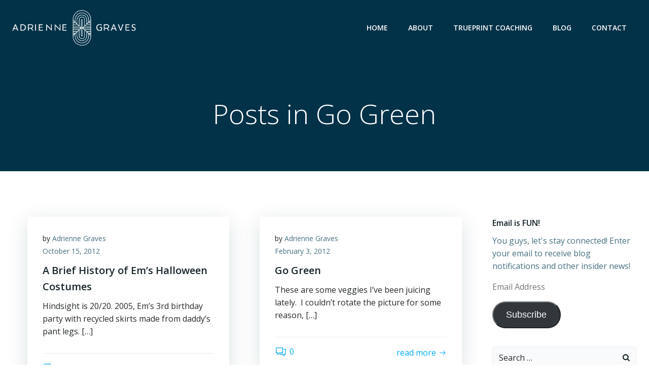

--- FILE ---
content_type: text/html; charset=UTF-8
request_url: http://www.adriennegraves.com/category/go-green/
body_size: 26634
content:
<!DOCTYPE html>
<html dir="ltr" lang="en" prefix="og: https://ogp.me/ns#">
<head>
    <meta charset="UTF-8">
    <meta name="viewport" content="width=device-width, initial-scale=1">
    <link rel="profile" href="http://gmpg.org/xfn/11">
    <title>Go Green | Adrienne Graves COACHING</title>

		<!-- All in One SEO 4.7.9.1 - aioseo.com -->
	<meta name="robots" content="noindex, max-snippet:-1, max-image-preview:large, max-video-preview:-1" />
	<link rel="canonical" href="http://www.adriennegraves.com/category/go-green/" />
	<meta name="generator" content="All in One SEO (AIOSEO) 4.7.9.1" />
		<script type="application/ld+json" class="aioseo-schema">
			{"@context":"https:\/\/schema.org","@graph":[{"@type":"BreadcrumbList","@id":"http:\/\/www.adriennegraves.com\/category\/go-green\/#breadcrumblist","itemListElement":[{"@type":"ListItem","@id":"http:\/\/www.adriennegraves.com\/#listItem","position":1,"name":"Home","item":"http:\/\/www.adriennegraves.com\/","nextItem":{"@type":"ListItem","@id":"http:\/\/www.adriennegraves.com\/category\/go-green\/#listItem","name":"Go Green"}},{"@type":"ListItem","@id":"http:\/\/www.adriennegraves.com\/category\/go-green\/#listItem","position":2,"name":"Go Green","previousItem":{"@type":"ListItem","@id":"http:\/\/www.adriennegraves.com\/#listItem","name":"Home"}}]},{"@type":"CollectionPage","@id":"http:\/\/www.adriennegraves.com\/category\/go-green\/#collectionpage","url":"http:\/\/www.adriennegraves.com\/category\/go-green\/","name":"Go Green | Adrienne Graves COACHING","inLanguage":"en","isPartOf":{"@id":"http:\/\/www.adriennegraves.com\/#website"},"breadcrumb":{"@id":"http:\/\/www.adriennegraves.com\/category\/go-green\/#breadcrumblist"}},{"@type":"Organization","@id":"http:\/\/www.adriennegraves.com\/#organization","name":"Adrienne Graves COACHING","url":"http:\/\/www.adriennegraves.com\/","logo":{"@type":"ImageObject","url":"http:\/\/www.adriennegraves.com\/wp-content\/uploads\/2024\/01\/ALG-logo-7.png","@id":"http:\/\/www.adriennegraves.com\/category\/go-green\/#organizationLogo","width":1262,"height":358},"image":{"@id":"http:\/\/www.adriennegraves.com\/category\/go-green\/#organizationLogo"}},{"@type":"WebSite","@id":"http:\/\/www.adriennegraves.com\/#website","url":"http:\/\/www.adriennegraves.com\/","name":"ADRIENNE Graves","inLanguage":"en","publisher":{"@id":"http:\/\/www.adriennegraves.com\/#organization"}}]}
		</script>
		<!-- All in One SEO -->

<link rel='dns-prefetch' href='//secure.gravatar.com' />
<link rel='dns-prefetch' href='//stats.wp.com' />
<link rel='dns-prefetch' href='//fonts.googleapis.com' />
<link rel='dns-prefetch' href='//v0.wordpress.com' />
<link rel='dns-prefetch' href='//widgets.wp.com' />
<link rel='dns-prefetch' href='//s0.wp.com' />
<link rel='dns-prefetch' href='//0.gravatar.com' />
<link rel='dns-prefetch' href='//1.gravatar.com' />
<link rel='dns-prefetch' href='//2.gravatar.com' />
<link rel="alternate" type="application/rss+xml" title="Adrienne Graves COACHING &raquo; Feed" href="http://www.adriennegraves.com/feed/" />
<link rel="alternate" type="application/rss+xml" title="Adrienne Graves COACHING &raquo; Comments Feed" href="http://www.adriennegraves.com/comments/feed/" />
<link rel="alternate" type="application/rss+xml" title="Adrienne Graves COACHING &raquo; Go Green Category Feed" href="http://www.adriennegraves.com/category/go-green/feed/" />
<script type="text/javascript">
/* <![CDATA[ */
window._wpemojiSettings = {"baseUrl":"https:\/\/s.w.org\/images\/core\/emoji\/14.0.0\/72x72\/","ext":".png","svgUrl":"https:\/\/s.w.org\/images\/core\/emoji\/14.0.0\/svg\/","svgExt":".svg","source":{"concatemoji":"http:\/\/www.adriennegraves.com\/wp-includes\/js\/wp-emoji-release.min.js?ver=6.4.7"}};
/*! This file is auto-generated */
!function(i,n){var o,s,e;function c(e){try{var t={supportTests:e,timestamp:(new Date).valueOf()};sessionStorage.setItem(o,JSON.stringify(t))}catch(e){}}function p(e,t,n){e.clearRect(0,0,e.canvas.width,e.canvas.height),e.fillText(t,0,0);var t=new Uint32Array(e.getImageData(0,0,e.canvas.width,e.canvas.height).data),r=(e.clearRect(0,0,e.canvas.width,e.canvas.height),e.fillText(n,0,0),new Uint32Array(e.getImageData(0,0,e.canvas.width,e.canvas.height).data));return t.every(function(e,t){return e===r[t]})}function u(e,t,n){switch(t){case"flag":return n(e,"\ud83c\udff3\ufe0f\u200d\u26a7\ufe0f","\ud83c\udff3\ufe0f\u200b\u26a7\ufe0f")?!1:!n(e,"\ud83c\uddfa\ud83c\uddf3","\ud83c\uddfa\u200b\ud83c\uddf3")&&!n(e,"\ud83c\udff4\udb40\udc67\udb40\udc62\udb40\udc65\udb40\udc6e\udb40\udc67\udb40\udc7f","\ud83c\udff4\u200b\udb40\udc67\u200b\udb40\udc62\u200b\udb40\udc65\u200b\udb40\udc6e\u200b\udb40\udc67\u200b\udb40\udc7f");case"emoji":return!n(e,"\ud83e\udef1\ud83c\udffb\u200d\ud83e\udef2\ud83c\udfff","\ud83e\udef1\ud83c\udffb\u200b\ud83e\udef2\ud83c\udfff")}return!1}function f(e,t,n){var r="undefined"!=typeof WorkerGlobalScope&&self instanceof WorkerGlobalScope?new OffscreenCanvas(300,150):i.createElement("canvas"),a=r.getContext("2d",{willReadFrequently:!0}),o=(a.textBaseline="top",a.font="600 32px Arial",{});return e.forEach(function(e){o[e]=t(a,e,n)}),o}function t(e){var t=i.createElement("script");t.src=e,t.defer=!0,i.head.appendChild(t)}"undefined"!=typeof Promise&&(o="wpEmojiSettingsSupports",s=["flag","emoji"],n.supports={everything:!0,everythingExceptFlag:!0},e=new Promise(function(e){i.addEventListener("DOMContentLoaded",e,{once:!0})}),new Promise(function(t){var n=function(){try{var e=JSON.parse(sessionStorage.getItem(o));if("object"==typeof e&&"number"==typeof e.timestamp&&(new Date).valueOf()<e.timestamp+604800&&"object"==typeof e.supportTests)return e.supportTests}catch(e){}return null}();if(!n){if("undefined"!=typeof Worker&&"undefined"!=typeof OffscreenCanvas&&"undefined"!=typeof URL&&URL.createObjectURL&&"undefined"!=typeof Blob)try{var e="postMessage("+f.toString()+"("+[JSON.stringify(s),u.toString(),p.toString()].join(",")+"));",r=new Blob([e],{type:"text/javascript"}),a=new Worker(URL.createObjectURL(r),{name:"wpTestEmojiSupports"});return void(a.onmessage=function(e){c(n=e.data),a.terminate(),t(n)})}catch(e){}c(n=f(s,u,p))}t(n)}).then(function(e){for(var t in e)n.supports[t]=e[t],n.supports.everything=n.supports.everything&&n.supports[t],"flag"!==t&&(n.supports.everythingExceptFlag=n.supports.everythingExceptFlag&&n.supports[t]);n.supports.everythingExceptFlag=n.supports.everythingExceptFlag&&!n.supports.flag,n.DOMReady=!1,n.readyCallback=function(){n.DOMReady=!0}}).then(function(){return e}).then(function(){var e;n.supports.everything||(n.readyCallback(),(e=n.source||{}).concatemoji?t(e.concatemoji):e.wpemoji&&e.twemoji&&(t(e.twemoji),t(e.wpemoji)))}))}((window,document),window._wpemojiSettings);
/* ]]> */
</script>
<link rel='stylesheet' id='extend-builder-css-css' href='http://www.adriennegraves.com/wp-content/plugins/colibri-page-builder/extend-builder/assets/static/css/theme.css?ver=1.0.318' type='text/css' media='all' />
<style id='extend-builder-css-inline-css' type='text/css'>
/* page css */
/* part css : theme-shapes */
.colibri-shape-circles {
background-image:url('http://www.adriennegraves.com/wp-content/themes/althea-wp/resources/images/header-shapes/circles.png')
}
.colibri-shape-10degree-stripes {
background-image:url('http://www.adriennegraves.com/wp-content/themes/althea-wp/resources/images/header-shapes/10degree-stripes.png')
}
.colibri-shape-rounded-squares-blue {
background-image:url('http://www.adriennegraves.com/wp-content/themes/althea-wp/resources/images/header-shapes/rounded-squares-blue.png')
}
.colibri-shape-many-rounded-squares-blue {
background-image:url('http://www.adriennegraves.com/wp-content/themes/althea-wp/resources/images/header-shapes/many-rounded-squares-blue.png')
}
.colibri-shape-two-circles {
background-image:url('http://www.adriennegraves.com/wp-content/themes/althea-wp/resources/images/header-shapes/two-circles.png')
}
.colibri-shape-circles-2 {
background-image:url('http://www.adriennegraves.com/wp-content/themes/althea-wp/resources/images/header-shapes/circles-2.png')
}
.colibri-shape-circles-3 {
background-image:url('http://www.adriennegraves.com/wp-content/themes/althea-wp/resources/images/header-shapes/circles-3.png')
}
.colibri-shape-circles-gradient {
background-image:url('http://www.adriennegraves.com/wp-content/themes/althea-wp/resources/images/header-shapes/circles-gradient.png')
}
.colibri-shape-circles-white-gradient {
background-image:url('http://www.adriennegraves.com/wp-content/themes/althea-wp/resources/images/header-shapes/circles-white-gradient.png')
}
.colibri-shape-waves {
background-image:url('http://www.adriennegraves.com/wp-content/themes/althea-wp/resources/images/header-shapes/waves.png')
}
.colibri-shape-waves-inverted {
background-image:url('http://www.adriennegraves.com/wp-content/themes/althea-wp/resources/images/header-shapes/waves-inverted.png')
}
.colibri-shape-dots {
background-image:url('http://www.adriennegraves.com/wp-content/themes/althea-wp/resources/images/header-shapes/dots.png')
}
.colibri-shape-left-tilted-lines {
background-image:url('http://www.adriennegraves.com/wp-content/themes/althea-wp/resources/images/header-shapes/left-tilted-lines.png')
}
.colibri-shape-right-tilted-lines {
background-image:url('http://www.adriennegraves.com/wp-content/themes/althea-wp/resources/images/header-shapes/right-tilted-lines.png')
}
.colibri-shape-right-tilted-strips {
background-image:url('http://www.adriennegraves.com/wp-content/themes/althea-wp/resources/images/header-shapes/right-tilted-strips.png')
}
/* part css : theme */

.h-y-container > *:not(:last-child), .h-x-container-inner > * {
  margin-bottom: 20px;
}
.h-x-container-inner, .h-column__content > .h-x-container > *:last-child {
  margin-bottom: -20px;
}
.h-x-container-inner > * {
  padding-left: 10px;
  padding-right: 10px;
}
.h-x-container-inner {
  margin-left: -10px;
  margin-right: -10px;
}
[class*=style-], [class*=local-style-], .h-global-transition, .h-global-transition-all, .h-global-transition-all * {
  transition-duration: 0.5s;
}
.wp-block-button .wp-block-button__link:not(.has-background),.wp-block-file .wp-block-file__button {
  background-color: #03a9f4;
  background-image: none;
}
.wp-block-button .wp-block-button__link:not(.has-background):hover,.wp-block-button .wp-block-button__link:not(.has-background):focus,.wp-block-button .wp-block-button__link:not(.has-background):active,.wp-block-file .wp-block-file__button:hover,.wp-block-file .wp-block-file__button:focus,.wp-block-file .wp-block-file__button:active {
  background-color: rgb(2, 110, 159);
  background-image: none;
}
.wp-block-button.is-style-outline .wp-block-button__link:not(.has-background) {
  color: #03a9f4;
  background-color: transparent;
  background-image: none;
  border-top-width: 2px;
  border-top-color: #03a9f4;
  border-top-style: solid;
  border-right-width: 2px;
  border-right-color: #03a9f4;
  border-right-style: solid;
  border-bottom-width: 2px;
  border-bottom-color: #03a9f4;
  border-bottom-style: solid;
  border-left-width: 2px;
  border-left-color: #03a9f4;
  border-left-style: solid;
}
.wp-block-button.is-style-outline .wp-block-button__link:not(.has-background):hover,.wp-block-button.is-style-outline .wp-block-button__link:not(.has-background):focus,.wp-block-button.is-style-outline .wp-block-button__link:not(.has-background):active {
  color: #fff;
  background-color: #03a9f4;
  background-image: none;
}
.has-background-color,*[class^="wp-block-"].is-style-solid-color {
  background-color: #03a9f4;
  background-image: none;
}
.has-colibri-color-1-background-color {
  background-color: #03a9f4;
  background-image: none;
}
.wp-block-button .wp-block-button__link.has-colibri-color-1-background-color {
  background-color: #03a9f4;
  background-image: none;
}
.wp-block-button .wp-block-button__link.has-colibri-color-1-background-color:hover,.wp-block-button .wp-block-button__link.has-colibri-color-1-background-color:focus,.wp-block-button .wp-block-button__link.has-colibri-color-1-background-color:active {
  background-color: rgb(2, 110, 159);
  background-image: none;
}
.wp-block-button.is-style-outline .wp-block-button__link.has-colibri-color-1-background-color {
  color: #03a9f4;
  background-color: transparent;
  background-image: none;
  border-top-width: 2px;
  border-top-color: #03a9f4;
  border-top-style: solid;
  border-right-width: 2px;
  border-right-color: #03a9f4;
  border-right-style: solid;
  border-bottom-width: 2px;
  border-bottom-color: #03a9f4;
  border-bottom-style: solid;
  border-left-width: 2px;
  border-left-color: #03a9f4;
  border-left-style: solid;
}
.wp-block-button.is-style-outline .wp-block-button__link.has-colibri-color-1-background-color:hover,.wp-block-button.is-style-outline .wp-block-button__link.has-colibri-color-1-background-color:focus,.wp-block-button.is-style-outline .wp-block-button__link.has-colibri-color-1-background-color:active {
  color: #fff;
  background-color: #03a9f4;
  background-image: none;
}
*[class^="wp-block-"].has-colibri-color-1-background-color,*[class^="wp-block-"] .has-colibri-color-1-background-color,*[class^="wp-block-"].is-style-solid-color.has-colibri-color-1-color,*[class^="wp-block-"].is-style-solid-color blockquote.has-colibri-color-1-color,*[class^="wp-block-"].is-style-solid-color blockquote.has-colibri-color-1-color p {
  background-color: #03a9f4;
  background-image: none;
}
.has-colibri-color-1-color {
  color: #03a9f4;
}
.has-colibri-color-2-background-color {
  background-color: #f79007;
  background-image: none;
}
.wp-block-button .wp-block-button__link.has-colibri-color-2-background-color {
  background-color: #f79007;
  background-image: none;
}
.wp-block-button .wp-block-button__link.has-colibri-color-2-background-color:hover,.wp-block-button .wp-block-button__link.has-colibri-color-2-background-color:focus,.wp-block-button .wp-block-button__link.has-colibri-color-2-background-color:active {
  background-color: rgb(162, 94, 5);
  background-image: none;
}
.wp-block-button.is-style-outline .wp-block-button__link.has-colibri-color-2-background-color {
  color: #f79007;
  background-color: transparent;
  background-image: none;
  border-top-width: 2px;
  border-top-color: #f79007;
  border-top-style: solid;
  border-right-width: 2px;
  border-right-color: #f79007;
  border-right-style: solid;
  border-bottom-width: 2px;
  border-bottom-color: #f79007;
  border-bottom-style: solid;
  border-left-width: 2px;
  border-left-color: #f79007;
  border-left-style: solid;
}
.wp-block-button.is-style-outline .wp-block-button__link.has-colibri-color-2-background-color:hover,.wp-block-button.is-style-outline .wp-block-button__link.has-colibri-color-2-background-color:focus,.wp-block-button.is-style-outline .wp-block-button__link.has-colibri-color-2-background-color:active {
  color: #fff;
  background-color: #f79007;
  background-image: none;
}
*[class^="wp-block-"].has-colibri-color-2-background-color,*[class^="wp-block-"] .has-colibri-color-2-background-color,*[class^="wp-block-"].is-style-solid-color.has-colibri-color-2-color,*[class^="wp-block-"].is-style-solid-color blockquote.has-colibri-color-2-color,*[class^="wp-block-"].is-style-solid-color blockquote.has-colibri-color-2-color p {
  background-color: #f79007;
  background-image: none;
}
.has-colibri-color-2-color {
  color: #f79007;
}
.has-colibri-color-3-background-color {
  background-color: #00bf87;
  background-image: none;
}
.wp-block-button .wp-block-button__link.has-colibri-color-3-background-color {
  background-color: #00bf87;
  background-image: none;
}
.wp-block-button .wp-block-button__link.has-colibri-color-3-background-color:hover,.wp-block-button .wp-block-button__link.has-colibri-color-3-background-color:focus,.wp-block-button .wp-block-button__link.has-colibri-color-3-background-color:active {
  background-color: rgb(0, 106, 75);
  background-image: none;
}
.wp-block-button.is-style-outline .wp-block-button__link.has-colibri-color-3-background-color {
  color: #00bf87;
  background-color: transparent;
  background-image: none;
  border-top-width: 2px;
  border-top-color: #00bf87;
  border-top-style: solid;
  border-right-width: 2px;
  border-right-color: #00bf87;
  border-right-style: solid;
  border-bottom-width: 2px;
  border-bottom-color: #00bf87;
  border-bottom-style: solid;
  border-left-width: 2px;
  border-left-color: #00bf87;
  border-left-style: solid;
}
.wp-block-button.is-style-outline .wp-block-button__link.has-colibri-color-3-background-color:hover,.wp-block-button.is-style-outline .wp-block-button__link.has-colibri-color-3-background-color:focus,.wp-block-button.is-style-outline .wp-block-button__link.has-colibri-color-3-background-color:active {
  color: #fff;
  background-color: #00bf87;
  background-image: none;
}
*[class^="wp-block-"].has-colibri-color-3-background-color,*[class^="wp-block-"] .has-colibri-color-3-background-color,*[class^="wp-block-"].is-style-solid-color.has-colibri-color-3-color,*[class^="wp-block-"].is-style-solid-color blockquote.has-colibri-color-3-color,*[class^="wp-block-"].is-style-solid-color blockquote.has-colibri-color-3-color p {
  background-color: #00bf87;
  background-image: none;
}
.has-colibri-color-3-color {
  color: #00bf87;
}
.has-colibri-color-4-background-color {
  background-color: #6632ff;
  background-image: none;
}
.wp-block-button .wp-block-button__link.has-colibri-color-4-background-color {
  background-color: #6632ff;
  background-image: none;
}
.wp-block-button .wp-block-button__link.has-colibri-color-4-background-color:hover,.wp-block-button .wp-block-button__link.has-colibri-color-4-background-color:focus,.wp-block-button .wp-block-button__link.has-colibri-color-4-background-color:active {
  background-color: rgb(68, 33, 170);
  background-image: none;
}
.wp-block-button.is-style-outline .wp-block-button__link.has-colibri-color-4-background-color {
  color: #6632ff;
  background-color: transparent;
  background-image: none;
  border-top-width: 2px;
  border-top-color: #6632ff;
  border-top-style: solid;
  border-right-width: 2px;
  border-right-color: #6632ff;
  border-right-style: solid;
  border-bottom-width: 2px;
  border-bottom-color: #6632ff;
  border-bottom-style: solid;
  border-left-width: 2px;
  border-left-color: #6632ff;
  border-left-style: solid;
}
.wp-block-button.is-style-outline .wp-block-button__link.has-colibri-color-4-background-color:hover,.wp-block-button.is-style-outline .wp-block-button__link.has-colibri-color-4-background-color:focus,.wp-block-button.is-style-outline .wp-block-button__link.has-colibri-color-4-background-color:active {
  color: #fff;
  background-color: #6632ff;
  background-image: none;
}
*[class^="wp-block-"].has-colibri-color-4-background-color,*[class^="wp-block-"] .has-colibri-color-4-background-color,*[class^="wp-block-"].is-style-solid-color.has-colibri-color-4-color,*[class^="wp-block-"].is-style-solid-color blockquote.has-colibri-color-4-color,*[class^="wp-block-"].is-style-solid-color blockquote.has-colibri-color-4-color p {
  background-color: #6632ff;
  background-image: none;
}
.has-colibri-color-4-color {
  color: #6632ff;
}
.has-colibri-color-5-background-color {
  background-color: #FFFFFF;
  background-image: none;
}
.wp-block-button .wp-block-button__link.has-colibri-color-5-background-color {
  background-color: #FFFFFF;
  background-image: none;
}
.wp-block-button .wp-block-button__link.has-colibri-color-5-background-color:hover,.wp-block-button .wp-block-button__link.has-colibri-color-5-background-color:focus,.wp-block-button .wp-block-button__link.has-colibri-color-5-background-color:active {
  background-color: rgb(102, 102, 102);
  background-image: none;
}
.wp-block-button.is-style-outline .wp-block-button__link.has-colibri-color-5-background-color {
  color: #FFFFFF;
  background-color: transparent;
  background-image: none;
  border-top-width: 2px;
  border-top-color: #FFFFFF;
  border-top-style: solid;
  border-right-width: 2px;
  border-right-color: #FFFFFF;
  border-right-style: solid;
  border-bottom-width: 2px;
  border-bottom-color: #FFFFFF;
  border-bottom-style: solid;
  border-left-width: 2px;
  border-left-color: #FFFFFF;
  border-left-style: solid;
}
.wp-block-button.is-style-outline .wp-block-button__link.has-colibri-color-5-background-color:hover,.wp-block-button.is-style-outline .wp-block-button__link.has-colibri-color-5-background-color:focus,.wp-block-button.is-style-outline .wp-block-button__link.has-colibri-color-5-background-color:active {
  color: #fff;
  background-color: #FFFFFF;
  background-image: none;
}
*[class^="wp-block-"].has-colibri-color-5-background-color,*[class^="wp-block-"] .has-colibri-color-5-background-color,*[class^="wp-block-"].is-style-solid-color.has-colibri-color-5-color,*[class^="wp-block-"].is-style-solid-color blockquote.has-colibri-color-5-color,*[class^="wp-block-"].is-style-solid-color blockquote.has-colibri-color-5-color p {
  background-color: #FFFFFF;
  background-image: none;
}
.has-colibri-color-5-color {
  color: #FFFFFF;
}
.has-colibri-color-6-background-color {
  background-color: #17252a;
  background-image: none;
}
.wp-block-button .wp-block-button__link.has-colibri-color-6-background-color {
  background-color: #17252a;
  background-image: none;
}
.wp-block-button .wp-block-button__link.has-colibri-color-6-background-color:hover,.wp-block-button .wp-block-button__link.has-colibri-color-6-background-color:focus,.wp-block-button .wp-block-button__link.has-colibri-color-6-background-color:active {
  background-color: rgb(23, 37, 42);
  background-image: none;
}
.wp-block-button.is-style-outline .wp-block-button__link.has-colibri-color-6-background-color {
  color: #17252a;
  background-color: transparent;
  background-image: none;
  border-top-width: 2px;
  border-top-color: #17252a;
  border-top-style: solid;
  border-right-width: 2px;
  border-right-color: #17252a;
  border-right-style: solid;
  border-bottom-width: 2px;
  border-bottom-color: #17252a;
  border-bottom-style: solid;
  border-left-width: 2px;
  border-left-color: #17252a;
  border-left-style: solid;
}
.wp-block-button.is-style-outline .wp-block-button__link.has-colibri-color-6-background-color:hover,.wp-block-button.is-style-outline .wp-block-button__link.has-colibri-color-6-background-color:focus,.wp-block-button.is-style-outline .wp-block-button__link.has-colibri-color-6-background-color:active {
  color: #fff;
  background-color: #17252a;
  background-image: none;
}
*[class^="wp-block-"].has-colibri-color-6-background-color,*[class^="wp-block-"] .has-colibri-color-6-background-color,*[class^="wp-block-"].is-style-solid-color.has-colibri-color-6-color,*[class^="wp-block-"].is-style-solid-color blockquote.has-colibri-color-6-color,*[class^="wp-block-"].is-style-solid-color blockquote.has-colibri-color-6-color p {
  background-color: #17252a;
  background-image: none;
}
.has-colibri-color-6-color {
  color: #17252a;
}
#colibri .woocommerce-store-notice,#colibri.woocommerce .content .h-section input[type=submit],#colibri.woocommerce-page  .content .h-section  input[type=button],#colibri.woocommerce .content .h-section  input[type=button],#colibri.woocommerce-page  .content .h-section .button,#colibri.woocommerce .content .h-section .button,#colibri.woocommerce-page  .content .h-section  a.button,#colibri.woocommerce .content .h-section  a.button,#colibri.woocommerce-page  .content .h-section button.button,#colibri.woocommerce .content .h-section button.button,#colibri.woocommerce-page  .content .h-section input.button,#colibri.woocommerce .content .h-section input.button,#colibri.woocommerce-page  .content .h-section input#submit,#colibri.woocommerce .content .h-section input#submit,#colibri.woocommerce-page  .content .h-section a.added_to_cart,#colibri.woocommerce .content .h-section a.added_to_cart,#colibri.woocommerce-page  .content .h-section .ui-slider-range,#colibri.woocommerce .content .h-section .ui-slider-range,#colibri.woocommerce-page  .content .h-section .ui-slider-handle,#colibri.woocommerce .content .h-section .ui-slider-handle {
  background-color: #03a9f4;
  background-image: none;
  border-top-width: 0px;
  border-top-color: #03a9f4;
  border-top-style: solid;
  border-right-width: 0px;
  border-right-color: #03a9f4;
  border-right-style: solid;
  border-bottom-width: 0px;
  border-bottom-color: #03a9f4;
  border-bottom-style: solid;
  border-left-width: 0px;
  border-left-color: #03a9f4;
  border-left-style: solid;
}
#colibri .woocommerce-store-notice:hover,#colibri .woocommerce-store-notice:focus,#colibri .woocommerce-store-notice:active,#colibri.woocommerce .content .h-section input[type=submit]:hover,#colibri.woocommerce .content .h-section input[type=submit]:focus,#colibri.woocommerce .content .h-section input[type=submit]:active,#colibri.woocommerce-page  .content .h-section  input[type=button]:hover,#colibri.woocommerce-page  .content .h-section  input[type=button]:focus,#colibri.woocommerce-page  .content .h-section  input[type=button]:active,#colibri.woocommerce .content .h-section  input[type=button]:hover,#colibri.woocommerce .content .h-section  input[type=button]:focus,#colibri.woocommerce .content .h-section  input[type=button]:active,#colibri.woocommerce-page  .content .h-section .button:hover,#colibri.woocommerce-page  .content .h-section .button:focus,#colibri.woocommerce-page  .content .h-section .button:active,#colibri.woocommerce .content .h-section .button:hover,#colibri.woocommerce .content .h-section .button:focus,#colibri.woocommerce .content .h-section .button:active,#colibri.woocommerce-page  .content .h-section  a.button:hover,#colibri.woocommerce-page  .content .h-section  a.button:focus,#colibri.woocommerce-page  .content .h-section  a.button:active,#colibri.woocommerce .content .h-section  a.button:hover,#colibri.woocommerce .content .h-section  a.button:focus,#colibri.woocommerce .content .h-section  a.button:active,#colibri.woocommerce-page  .content .h-section button.button:hover,#colibri.woocommerce-page  .content .h-section button.button:focus,#colibri.woocommerce-page  .content .h-section button.button:active,#colibri.woocommerce .content .h-section button.button:hover,#colibri.woocommerce .content .h-section button.button:focus,#colibri.woocommerce .content .h-section button.button:active,#colibri.woocommerce-page  .content .h-section input.button:hover,#colibri.woocommerce-page  .content .h-section input.button:focus,#colibri.woocommerce-page  .content .h-section input.button:active,#colibri.woocommerce .content .h-section input.button:hover,#colibri.woocommerce .content .h-section input.button:focus,#colibri.woocommerce .content .h-section input.button:active,#colibri.woocommerce-page  .content .h-section input#submit:hover,#colibri.woocommerce-page  .content .h-section input#submit:focus,#colibri.woocommerce-page  .content .h-section input#submit:active,#colibri.woocommerce .content .h-section input#submit:hover,#colibri.woocommerce .content .h-section input#submit:focus,#colibri.woocommerce .content .h-section input#submit:active,#colibri.woocommerce-page  .content .h-section a.added_to_cart:hover,#colibri.woocommerce-page  .content .h-section a.added_to_cart:focus,#colibri.woocommerce-page  .content .h-section a.added_to_cart:active,#colibri.woocommerce .content .h-section a.added_to_cart:hover,#colibri.woocommerce .content .h-section a.added_to_cart:focus,#colibri.woocommerce .content .h-section a.added_to_cart:active,#colibri.woocommerce-page  .content .h-section .ui-slider-range:hover,#colibri.woocommerce-page  .content .h-section .ui-slider-range:focus,#colibri.woocommerce-page  .content .h-section .ui-slider-range:active,#colibri.woocommerce .content .h-section .ui-slider-range:hover,#colibri.woocommerce .content .h-section .ui-slider-range:focus,#colibri.woocommerce .content .h-section .ui-slider-range:active,#colibri.woocommerce-page  .content .h-section .ui-slider-handle:hover,#colibri.woocommerce-page  .content .h-section .ui-slider-handle:focus,#colibri.woocommerce-page  .content .h-section .ui-slider-handle:active,#colibri.woocommerce .content .h-section .ui-slider-handle:hover,#colibri.woocommerce .content .h-section .ui-slider-handle:focus,#colibri.woocommerce .content .h-section .ui-slider-handle:active {
  background-color: rgb(2, 110, 159);
  background-image: none;
  border-top-width: 0px;
  border-top-color: rgb(2, 110, 159);
  border-top-style: solid;
  border-right-width: 0px;
  border-right-color: rgb(2, 110, 159);
  border-right-style: solid;
  border-bottom-width: 0px;
  border-bottom-color: rgb(2, 110, 159);
  border-bottom-style: solid;
  border-left-width: 0px;
  border-left-color: rgb(2, 110, 159);
  border-left-style: solid;
}
#colibri.woocommerce-page  .content .h-section .star-rating::before,#colibri.woocommerce .content .h-section .star-rating::before,#colibri.woocommerce-page  .content .h-section .star-rating span::before,#colibri.woocommerce .content .h-section .star-rating span::before {
  color: #03a9f4;
}
#colibri.woocommerce-page  .content .h-section .price,#colibri.woocommerce .content .h-section .price {
  color: #03a9f4;
}
#colibri.woocommerce-page  .content .h-section .price del,#colibri.woocommerce .content .h-section .price del {
  color: rgb(84, 194, 244);
}
#colibri.woocommerce-page  .content .h-section .onsale,#colibri.woocommerce .content .h-section .onsale {
  background-color: #03a9f4;
  background-image: none;
}
#colibri.woocommerce-page  .content .h-section .onsale:hover,#colibri.woocommerce-page  .content .h-section .onsale:focus,#colibri.woocommerce-page  .content .h-section .onsale:active,#colibri.woocommerce .content .h-section .onsale:hover,#colibri.woocommerce .content .h-section .onsale:focus,#colibri.woocommerce .content .h-section .onsale:active {
  background-color: rgb(2, 110, 159);
  background-image: none;
}
#colibri.woocommerce ul.products li.product h2:hover {
  color: #03a9f4;
}
#colibri.woocommerce-page  .content .h-section .woocommerce-pagination .page-numbers.current,#colibri.woocommerce .content .h-section .woocommerce-pagination .page-numbers.current,#colibri.woocommerce-page  .content .h-section .woocommerce-pagination a.page-numbers:hover,#colibri.woocommerce .content .h-section .woocommerce-pagination a.page-numbers:hover {
  background-color: #03a9f4;
  background-image: none;
}
#colibri.woocommerce-page  .content .h-section .comment-form-rating .stars a,#colibri.woocommerce .content .h-section .comment-form-rating .stars a {
  color: #03a9f4;
}
.h-section-global-spacing {
  padding-top: 90px;
  padding-bottom: 90px;
}
#colibri .colibri-language-switcher {
  background-color: white;
  background-image: none;
  top: 80px;
  border-top-width: 0px;
  border-top-style: none;
  border-top-left-radius: 4px;
  border-top-right-radius: 0px;
  border-right-width: 0px;
  border-right-style: none;
  border-bottom-width: 0px;
  border-bottom-style: none;
  border-bottom-left-radius: 4px;
  border-bottom-right-radius: 0px;
  border-left-width: 0px;
  border-left-style: none;
}
#colibri .colibri-language-switcher .lang-item {
  padding-top: 14px;
  padding-right: 18px;
  padding-bottom: 14px;
  padding-left: 18px;
}
body {
  font-family: Open Sans;
  font-weight: 400;
  font-size: 16px;
  line-height: 1.6;
  color: rgb(70, 112, 127);
}
body a {
  font-family: Open Sans;
  font-weight: 400;
  text-decoration: none;
  font-size: 1em;
  line-height: 1.5;
  color: #03a9f4;
}
body p {
  margin-bottom: 16px;
  font-family: Open Sans;
  font-weight: 400;
  font-size: 16px;
  line-height: 1.6;
  color: rgb(70, 112, 127);
}
body .h-lead p {
  margin-bottom: 16px;
  font-family: Open Sans;
  font-weight: 300;
  font-size: 1.25em;
  line-height: 1.5;
  color: rgb(37, 41, 42);
}
body blockquote p {
  margin-bottom: 16px;
  font-family: Open Sans;
  font-weight: 400;
  font-size: 16px;
  line-height: 1.6;
  color: rgb(70, 112, 127);
}
body h1 {
  margin-bottom: 16px;
  font-family: Open Sans;
  font-weight: 300;
  font-size: 3.375em;
  line-height: 1.26;
  color: rgb(23, 37, 42);
}
body h2 {
  margin-bottom: 16px;
  font-family: Open Sans;
  font-weight: 300;
  font-size: 2.625em;
  line-height: 1.143;
  color: rgb(23, 37, 42);
}
body h3 {
  margin-bottom: 16px;
  font-family: Open Sans;
  font-weight: 300;
  font-size: 2.25em;
  line-height: 1.25;
  color: rgb(23, 37, 42);
}
body h4 {
  margin-bottom: 16px;
  font-family: Open Sans;
  font-weight: 600;
  font-size: 1.25em;
  line-height: 1.6;
  color: rgb(23, 37, 42);
}
body h5 {
  margin-bottom: 16px;
  font-family: Open Sans;
  font-weight: 600;
  font-size: 1.125em;
  line-height: 1.55;
  color: rgb(23, 37, 42);
}
body h6 {
  margin-bottom: 16px;
  font-family: Open Sans;
  font-weight: 600;
  font-size: 1em;
  line-height: 1.6;
  color: rgb(23, 37, 42);
}


@media (min-width: 768px) and (max-width: 1023px){
.h-section-global-spacing {
  padding-top: 60px;
  padding-bottom: 60px;
}

}

@media (max-width: 767px){
.h-section-global-spacing {
  padding-top: 30px;
  padding-bottom: 30px;
}

}
/* part css : page */
#colibri .style-32 {
  animation-duration: 0.5s;
  padding-top: 20px;
  padding-right: 15px;
  padding-bottom: 20px;
  padding-left: 15px;
  background-color: transparent;
  background-image: none;
}
#colibri .h-navigation_sticky .style-32,#colibri .h-navigation_sticky.style-32 {
  background-color: #ffffff;
  background-image: none;
  padding-top: 10px;
  padding-bottom: 10px;
  box-shadow: 0px 0px 4px 0px rgba(0,0,0,0.5) ;
}
#colibri .style-34 {
  text-align: center;
  height: auto;
  min-height: unset;
}
#colibri .style-35-image {
  max-height: 70px;
}
#colibri .style-35 a,#colibri .style-35  .logo-text {
  color: #ffffff;
  text-decoration: none;
  font-size: 24px;
}
#colibri .style-35 .logo-text {
  color: #FFFFFF;
}
#colibri .h-navigation_sticky .style-35-image,#colibri .h-navigation_sticky.style-35-image {
  max-height: 70px;
}
#colibri .h-navigation_sticky .style-35 a,#colibri .h-navigation_sticky .style-35  .logo-text,#colibri .h-navigation_sticky.style-35 a,#colibri .h-navigation_sticky.style-35  .logo-text {
  color: #000000;
  text-decoration: none;
}
#colibri .style-36 {
  text-align: center;
  height: auto;
  min-height: unset;
}
#colibri .style-37 {
  height: 50px;
}
#colibri .style-38 {
  text-align: center;
  height: auto;
  min-height: unset;
}
#colibri .style-39 >  div > .colibri-menu-container > ul.colibri-menu {
  justify-content: flex-end;
}
#colibri .style-39 >  div > .colibri-menu-container > ul.colibri-menu > li {
  margin-top: 0px;
  margin-right: 20px;
  margin-bottom: 0px;
  margin-left: 20px;
  padding-top: 10px;
  padding-right: 0px;
  padding-bottom: 10px;
  padding-left: 0px;
}
#colibri .style-39 >  div > .colibri-menu-container > ul.colibri-menu > li.current_page_item,#colibri .style-39  >  div > .colibri-menu-container > ul.colibri-menu > li.current_page_item:hover {
  margin-top: 0px;
  margin-right: 20px;
  margin-bottom: 0px;
  margin-left: 20px;
  padding-top: 10px;
  padding-right: 0px;
  padding-bottom: 10px;
  padding-left: 0px;
}
#colibri .style-39 >  div > .colibri-menu-container > ul.colibri-menu > li > a {
  font-family: Open Sans;
  font-weight: 600;
  text-transform: uppercase;
  font-size: 14px;
  line-height: 1.5em;
  letter-spacing: 0px;
  color: #FFFFFF;
}
#colibri .style-39  >  div > .colibri-menu-container > ul.colibri-menu > li.hover  > a {
  color: rgb(166, 220, 244);
}
#colibri .style-39  >  div > .colibri-menu-container > ul.colibri-menu > li:hover > a,#colibri .style-39  >  div > .colibri-menu-container > ul.colibri-menu > li.hover  > a {
  color: rgb(166, 220, 244);
}
#colibri .style-39  >  div > .colibri-menu-container > ul.colibri-menu > li.current_page_item > a,#colibri .style-39  >  div > .colibri-menu-container > ul.colibri-menu > li.current_page_item > a:hover {
  font-family: Open Sans;
  font-weight: 600;
  text-transform: uppercase;
  font-size: 14px;
  line-height: 1.5em;
  letter-spacing: 0px;
  color: rgb(166, 220, 244);
}
#colibri .style-39 >  div > .colibri-menu-container > ul.colibri-menu li > ul {
  background-color: #ffffff;
  background-image: none;
  margin-right: 5px;
  margin-left: 5px;
  box-shadow: 0px 0px 5px 2px rgba(0, 0, 0, 0.04) ;
}
#colibri .style-39 >  div > .colibri-menu-container > ul.colibri-menu li > ul  li {
  padding-top: 10px;
  padding-right: 20px;
  padding-bottom: 10px;
  padding-left: 20px;
  border-top-width: 0px;
  border-top-style: none;
  border-right-width: 0px;
  border-right-style: none;
  border-bottom-width: 1px;
  border-bottom-color: rgba(128,128,128,.2);
  border-bottom-style: solid;
  border-left-width: 0px;
  border-left-style: none;
  background-color: rgb(255, 255, 255);
  background-image: none;
}
#colibri .style-39  >  div > .colibri-menu-container > ul.colibri-menu li > ul > li.hover {
  background-color: #03a9f4;
}
#colibri .style-39  >  div > .colibri-menu-container > ul.colibri-menu li > ul > li:hover,#colibri .style-39  >  div > .colibri-menu-container > ul.colibri-menu li > ul > li.hover {
  background-color: #03a9f4;
}
#colibri .style-39 >  div > .colibri-menu-container > ul.colibri-menu li > ul li.current_page_item,#colibri .style-39  >  div > .colibri-menu-container > ul.colibri-menu li > ul > li.current_page_item:hover {
  padding-top: 10px;
  padding-right: 20px;
  padding-bottom: 10px;
  padding-left: 20px;
  border-top-width: 0px;
  border-top-style: none;
  border-right-width: 0px;
  border-right-style: none;
  border-bottom-width: 1px;
  border-bottom-color: rgba(128,128,128,.2);
  border-bottom-style: solid;
  border-left-width: 0px;
  border-left-style: none;
  background-color: #03a9f4;
  background-image: none;
}
#colibri .style-39 >  div > .colibri-menu-container > ul.colibri-menu li > ul > li > a {
  font-size: 14px;
  color: rgb(37, 41, 42);
}
#colibri .style-39  >  div > .colibri-menu-container > ul.colibri-menu li > ul > li.hover  > a {
  color: rgb(255, 255, 255);
}
#colibri .style-39  >  div > .colibri-menu-container > ul.colibri-menu li > ul > li:hover > a,#colibri .style-39  >  div > .colibri-menu-container > ul.colibri-menu li > ul > li.hover  > a {
  color: rgb(255, 255, 255);
}
#colibri .style-39 >  div > .colibri-menu-container > ul.colibri-menu li > ul > li.current_page_item > a,#colibri .style-39  >  div > .colibri-menu-container > ul.colibri-menu li > ul > li.current_page_item > a:hover {
  font-size: 14px;
  color: rgb(255, 255, 255);
}
#colibri .style-39 >  div > .colibri-menu-container > ul.colibri-menu.bordered-active-item > li::after,#colibri .style-39 
      ul.colibri-menu.bordered-active-item > li::before {
  background-color: rgb(166, 220, 244);
  background-image: none;
  height: 3px;
}
#colibri .style-39 >  div > .colibri-menu-container > ul.colibri-menu.solid-active-item > li::after,#colibri .style-39 
      ul.colibri-menu.solid-active-item > li::before {
  background-color: white;
  background-image: none;
  border-top-width: 0px;
  border-top-style: none;
  border-top-left-radius: 0%;
  border-top-right-radius: 0%;
  border-right-width: 0px;
  border-right-style: none;
  border-bottom-width: 0px;
  border-bottom-style: none;
  border-bottom-left-radius: 0%;
  border-bottom-right-radius: 0%;
  border-left-width: 0px;
  border-left-style: none;
}
#colibri .style-39 >  div > .colibri-menu-container > ul.colibri-menu > li > ul {
  margin-top: 0px;
}
#colibri .style-39 >  div > .colibri-menu-container > ul.colibri-menu > li > ul::before {
  height: 0px;
  width: 100% ;
}
#colibri .style-39 >  div > .colibri-menu-container > ul.colibri-menu  li > a > svg,#colibri .style-39 >  div > .colibri-menu-container > ul.colibri-menu  li > a >  .arrow-wrapper {
  padding-right: 5px;
  padding-left: 5px;
  color: black;
}
#colibri .style-39 >  div > .colibri-menu-container > ul.colibri-menu li.current_page_item > a > svg,#colibri .style-39 >  div > .colibri-menu-container > ul.colibri-menu > li.current_page_item:hover > a > svg,#colibri .style-39 >  div > .colibri-menu-container > ul.colibri-menu li.current_page_item > a > .arrow-wrapper,#colibri .style-39 >  div > .colibri-menu-container > ul.colibri-menu > li.current_page_item:hover > a > .arrow-wrapper {
  padding-right: 5px;
  padding-left: 5px;
  color: black;
}
#colibri .style-39 >  div > .colibri-menu-container > ul.colibri-menu li > ul  li > a > svg,#colibri .style-39 >  div > .colibri-menu-container > ul.colibri-menu li > ul  li > a >  .arrow-wrapper {
  color: rgb(255, 255, 255);
}
#colibri .style-39 >  div > .colibri-menu-container > ul.colibri-menu li > ul li.current_page_item > a > svg,#colibri .style-39 >  div > .colibri-menu-container > ul.colibri-menu li > ul > li.current_page_item:hover > a > svg,#colibri .style-39 >  div > .colibri-menu-container > ul.colibri-menu li > ul li.current_page_item > a > .arrow-wrapper,#colibri .style-39 >  div > .colibri-menu-container > ul.colibri-menu li > ul > li.current_page_item:hover > a > .arrow-wrapper {
  color: rgb(255, 255, 255);
}
#colibri .h-navigation_sticky .style-39 >  div > .colibri-menu-container > ul.colibri-menu > li > a,#colibri .h-navigation_sticky.style-39 >  div > .colibri-menu-container > ul.colibri-menu > li > a {
  color: rgb(2, 110, 159);
}
#colibri .h-navigation_sticky .style-39  >  div > .colibri-menu-container > ul.colibri-menu > li.hover  > a,#colibri .h-navigation_sticky.style-39  >  div > .colibri-menu-container > ul.colibri-menu > li.hover  > a {
  color: #03a9f4;
}
#colibri .h-navigation_sticky .style-39  >  div > .colibri-menu-container > ul.colibri-menu > li:hover > a,#colibri .h-navigation_sticky .style-39  >  div > .colibri-menu-container > ul.colibri-menu > li.hover  > a,#colibri .h-navigation_sticky.style-39  >  div > .colibri-menu-container > ul.colibri-menu > li:hover > a,#colibri .h-navigation_sticky.style-39  >  div > .colibri-menu-container > ul.colibri-menu > li.hover  > a {
  color: #03a9f4;
}
#colibri .h-navigation_sticky .style-39  >  div > .colibri-menu-container > ul.colibri-menu > li.current_page_item > a,#colibri .h-navigation_sticky .style-39  >  div > .colibri-menu-container > ul.colibri-menu > li.current_page_item > a:hover,#colibri .h-navigation_sticky.style-39  >  div > .colibri-menu-container > ul.colibri-menu > li.current_page_item > a,#colibri .h-navigation_sticky.style-39  >  div > .colibri-menu-container > ul.colibri-menu > li.current_page_item > a:hover {
  color: #03a9f4;
}
#colibri .h-navigation_sticky .style-39 >  div > .colibri-menu-container > ul.colibri-menu.bordered-active-item > li::after,#colibri .h-navigation_sticky .style-39 
      ul.colibri-menu.bordered-active-item > li::before,#colibri .h-navigation_sticky.style-39 >  div > .colibri-menu-container > ul.colibri-menu.bordered-active-item > li::after,#colibri .h-navigation_sticky.style-39 
      ul.colibri-menu.bordered-active-item > li::before {
  background-color: #03a9f4;
  background-image: none;
}
#colibri .style-40-offscreen {
  background-color: #222B34;
  background-image: none;
  width: 300px !important;
}
#colibri .style-40-offscreenOverlay {
  background-color: rgba(0,0,0,0.5);
  background-image: none;
}
#colibri .style-40  .h-hamburger-icon {
  background-color: rgba(0, 0, 0, 0.1);
  background-image: none;
  border-top-width: 0px;
  border-top-color: black;
  border-top-style: solid;
  border-top-left-radius: 100%;
  border-top-right-radius: 100%;
  border-right-width: 0px;
  border-right-color: black;
  border-right-style: solid;
  border-bottom-width: 0px;
  border-bottom-color: black;
  border-bottom-style: solid;
  border-bottom-left-radius: 100%;
  border-bottom-right-radius: 100%;
  border-left-width: 0px;
  border-left-color: black;
  border-left-style: solid;
  fill: white;
  padding-top: 5px;
  padding-right: 5px;
  padding-bottom: 5px;
  padding-left: 5px;
  width: 24px;
  height: 24px;
}
#colibri .style-43 {
  text-align: center;
  height: auto;
  min-height: unset;
}
#colibri .style-44-image {
  max-height: 70px;
}
#colibri .style-44 a,#colibri .style-44  .logo-text {
  color: #ffffff;
  text-decoration: none;
}
#colibri .h-navigation_sticky .style-44-image,#colibri .h-navigation_sticky.style-44-image {
  max-height: 70px;
}
#colibri .h-navigation_sticky .style-44 a,#colibri .h-navigation_sticky .style-44  .logo-text,#colibri .h-navigation_sticky.style-44 a,#colibri .h-navigation_sticky.style-44  .logo-text {
  color: #000000;
  text-decoration: none;
}
#colibri .style-46 {
  text-align: center;
  height: auto;
  min-height: unset;
}
#colibri .style-47 >  div > .colibri-menu-container > ul.colibri-menu > li > a {
  padding-top: 12px;
  padding-bottom: 12px;
  padding-left: 40px;
  border-top-width: 0px;
  border-top-color: #808080;
  border-top-style: solid;
  border-right-width: 0px;
  border-right-color: #808080;
  border-right-style: solid;
  border-bottom-width: 1px;
  border-bottom-color: #808080;
  border-bottom-style: solid;
  border-left-width: 0px;
  border-left-color: #808080;
  border-left-style: solid;
  font-size: 14px;
  color: white;
}
#colibri .style-47  >  div > .colibri-menu-container > ul.colibri-menu > li.current_page_item > a,#colibri .style-47  >  div > .colibri-menu-container > ul.colibri-menu > li.current_page_item > a:hover {
  padding-top: 12px;
  padding-bottom: 12px;
  padding-left: 40px;
  border-top-width: 0px;
  border-top-color: #808080;
  border-top-style: solid;
  border-right-width: 0px;
  border-right-color: #808080;
  border-right-style: solid;
  border-bottom-width: 1px;
  border-bottom-color: #808080;
  border-bottom-style: solid;
  border-left-width: 0px;
  border-left-color: #808080;
  border-left-style: solid;
  font-size: 14px;
  color: white;
}
#colibri .style-47 >  div > .colibri-menu-container > ul.colibri-menu li > ul > li > a {
  padding-top: 12px;
  padding-bottom: 12px;
  padding-left: 40px;
  border-top-width: 0px;
  border-top-color: #808080;
  border-top-style: solid;
  border-right-width: 0px;
  border-right-color: #808080;
  border-right-style: solid;
  border-bottom-width: 1px;
  border-bottom-color: #808080;
  border-bottom-style: solid;
  border-left-width: 0px;
  border-left-color: #808080;
  border-left-style: solid;
  font-size: 14px;
  color: white;
}
#colibri .style-47 >  div > .colibri-menu-container > ul.colibri-menu li > ul > li.current_page_item > a,#colibri .style-47  >  div > .colibri-menu-container > ul.colibri-menu li > ul > li.current_page_item > a:hover {
  padding-top: 12px;
  padding-bottom: 12px;
  padding-left: 40px;
  border-top-width: 0px;
  border-top-color: #808080;
  border-top-style: solid;
  border-right-width: 0px;
  border-right-color: #808080;
  border-right-style: solid;
  border-bottom-width: 1px;
  border-bottom-color: #808080;
  border-bottom-style: solid;
  border-left-width: 0px;
  border-left-color: #808080;
  border-left-style: solid;
  font-size: 14px;
  color: white;
}
#colibri .style-47 >  div > .colibri-menu-container > ul.colibri-menu  li > a > svg,#colibri .style-47 >  div > .colibri-menu-container > ul.colibri-menu  li > a >  .arrow-wrapper {
  padding-right: 20px;
  padding-left: 20px;
  color: black;
}
#colibri .style-47 >  div > .colibri-menu-container > ul.colibri-menu li.current_page_item > a > svg,#colibri .style-47 >  div > .colibri-menu-container > ul.colibri-menu > li.current_page_item:hover > a > svg,#colibri .style-47 >  div > .colibri-menu-container > ul.colibri-menu li.current_page_item > a > .arrow-wrapper,#colibri .style-47 >  div > .colibri-menu-container > ul.colibri-menu > li.current_page_item:hover > a > .arrow-wrapper {
  padding-right: 20px;
  padding-left: 20px;
  color: black;
}
#colibri .style-47 >  div > .colibri-menu-container > ul.colibri-menu li > ul  li > a > svg,#colibri .style-47 >  div > .colibri-menu-container > ul.colibri-menu li > ul  li > a >  .arrow-wrapper {
  color: white;
  padding-right: 20px;
  padding-left: 20px;
}
#colibri .style-47 >  div > .colibri-menu-container > ul.colibri-menu li > ul li.current_page_item > a > svg,#colibri .style-47 >  div > .colibri-menu-container > ul.colibri-menu li > ul > li.current_page_item:hover > a > svg,#colibri .style-47 >  div > .colibri-menu-container > ul.colibri-menu li > ul li.current_page_item > a > .arrow-wrapper,#colibri .style-47 >  div > .colibri-menu-container > ul.colibri-menu li > ul > li.current_page_item:hover > a > .arrow-wrapper {
  color: white;
  padding-right: 20px;
  padding-left: 20px;
}
#colibri .style-54 {
  height: auto;
  min-height: unset;
  color: #FFFFFF;
  background-color: #03a9f4;
  background-image: none;
  padding-top: 50px;
  padding-bottom: 50px;
}
#colibri .style-54 h1 {
  color: #FFFFFF;
}
#colibri .style-54 h2 {
  color: #FFFFFF;
}
#colibri .style-54 h3 {
  color: #FFFFFF;
}
#colibri .style-54 h4 {
  color: #FFFFFF;
}
#colibri .style-54 h5 {
  color: #FFFFFF;
}
#colibri .style-54 h6 {
  color: #FFFFFF;
}
#colibri .style-54 p {
  color: #FFFFFF;
}
#colibri .style-56 {
  text-align: center;
  height: auto;
  min-height: unset;
}
#colibri .style-local-3182-h4-outer {
  flex: 0 0 auto;
  -ms-flex: 0 0 auto;
  width: auto;
  max-width: 100%;
}
#colibri .h-navigation_sticky .style-local-3182-h4-outer,#colibri .h-navigation_sticky.style-local-3182-h4-outer {
  flex: 0 0 auto;
  -ms-flex: 0 0 auto;
  width: auto;
  max-width: 100%;
}
#colibri .style-local-3182-h6-outer {
  flex: 1 1 0;
  -ms-flex: 1 1 0%;
  max-width: 100%;
}
#colibri .style-local-3182-h8-outer {
  flex: 0 0 auto;
  -ms-flex: 0 0 auto;
  width: auto;
  max-width: 100%;
}
#colibri .h-navigation_sticky .style-local-3182-h8-outer,#colibri .h-navigation_sticky.style-local-3182-h8-outer {
  flex: 0 0 auto;
  -ms-flex: 0 0 auto;
  width: auto;
  max-width: 100%;
}
#colibri .style-local-3182-h26-outer {
  width: 80% ;
  flex: 0 0 auto;
  -ms-flex: 0 0 auto;
}
#colibri .style-60 {
  height: auto;
  min-height: unset;
  padding-top: 30px;
  padding-bottom: 30px;
}
.style-62 > .h-y-container > *:not(:last-child) {
  margin-bottom: 0px;
}
#colibri .style-62 {
  text-align: center;
  height: auto;
  min-height: unset;
}
#colibri .style-local-3188-f4-outer {
  width: 100% ;
  flex: 0 0 auto;
  -ms-flex: 0 0 auto;
}
#colibri .style-159 {
  height: auto;
  min-height: unset;
  padding-top: 0px;
  padding-bottom: 0px;
}
#colibri .style-165 {
  text-align: center;
  height: auto;
  min-height: unset;
}
#colibri .style-166 {
  border-top-width: 0px;
  border-top-style: none;
  border-right-width: 0px;
  border-right-style: none;
  border-bottom-width: 0px;
  border-bottom-style: none;
  border-left-width: 0px;
  border-left-style: none;
}
#colibri .style-166 .widget {
  text-align: left;
  border-top-width: 0px;
  border-top-style: none;
  border-right-width: 0px;
  border-right-style: none;
  border-bottom-width: 0px;
  border-bottom-style: none;
  border-left-width: 0px;
  border-left-style: none;
  margin-bottom: 20px;
}
#colibri .style-166 .widget h1,#colibri .style-166 .widget h2,#colibri .style-166 .widget h3,#colibri .style-166 .widget h4,#colibri .style-166 .widget h5,#colibri .style-166 .widget h6 {
  font-family: Open Sans;
  font-weight: 600;
  font-size: 16px;
  line-height: 1.6;
  color: #17252a;
  border-top-width: 0px;
  border-top-style: none;
  border-right-width: 0px;
  border-right-style: none;
  border-bottom-width: 0px;
  border-bottom-style: none;
  border-left-width: 0px;
  border-left-style: none;
  margin-bottom: 10px;
}
#colibri .style-166 .widget ul,#colibri .style-166 .widget ol {
  list-style-type: none;
}
#colibri .style-166 .widget ul li,#colibri .style-166 .widget ol li,#colibri .style-166 .widget  .textwidget p,#colibri .style-166 .widget  .calendar_wrap td ,#colibri .style-166  .widget  .calendar_wrap th ,#colibri .style-166  .widget  .calendar_wrap caption {
  font-family: Open Sans;
  font-weight: 400;
  text-decoration: none;
  font-size: 14px;
  color: rgb(37, 41, 42);
  padding-top: 4px;
  padding-bottom: 4px;
}
#colibri .style-166 .widget ul li a {
  font-family: Open Sans;
  font-weight: 400;
  text-decoration: none;
  font-size: 14px;
  color: rgb(102, 102, 102);
}
#colibri .style-166 .widget ul li a:hover {
  color: rgb(0, 0, 0);
}
#colibri .style-166 .widget ul li a:hover {
  color: rgb(0, 0, 0);
}
#colibri .style-166 .widget input:not([type="submit"]) {
  font-family: Open Sans;
  font-weight: 400;
  font-size: 16px;
  color: rgb(37, 41, 42);
  border-top-width: 0px;
  border-top-color: black;
  border-top-style: none;
  border-right-width: 0px;
  border-right-color: black;
  border-right-style: none;
  border-bottom-width: 0px;
  border-bottom-color: black;
  border-bottom-style: none;
  border-left-width: 0px;
  border-left-color: black;
  border-left-style: none;
}
#colibri .style-166 .widget.widget_search {
  background-color: unset;
  background-image: none;
  border-top-width: 1px;
  border-top-color: rgb(238, 238, 238);
  border-top-style: solid;
  border-top-left-radius: 5px;
  border-top-right-radius: 5px;
  border-right-width: 1px;
  border-right-color: rgb(238, 238, 238);
  border-right-style: solid;
  border-bottom-width: 1px;
  border-bottom-color: rgb(238, 238, 238);
  border-bottom-style: solid;
  border-bottom-left-radius: 5px;
  border-bottom-right-radius: 5px;
  border-left-width: 1px;
  border-left-color: rgb(238, 238, 238);
  border-left-style: solid;
  padding-top: 0px;
  padding-right: 0px;
  padding-bottom: 0px;
  padding-left: 0px;
  margin-bottom: 15px;
}
#colibri .style-166 .widget.widget_search h1,#colibri .style-166 .widget.widget_search h2,#colibri .style-166 .widget.widget_search h3,#colibri .style-166 .widget.widget_search h4,#colibri .style-166 .widget.widget_search h5,#colibri .style-166 .widget.widget_search h6 {
  border-top-width: 0px;
  border-top-style: none;
  border-right-width: 0px;
  border-right-style: none;
  border-bottom-width: 0px;
  border-bottom-style: none;
  border-left-width: 0px;
  border-left-style: none;
  font-size: 16px;
  color: #17252a;
}
#colibri .style-166 .widget.widget_search input:not([type="submit"]) {
  padding-top: 10px;
  padding-right: 12px;
  padding-bottom: 10px;
  padding-left: 12px;
  font-size: 16px;
  color: rgb(37, 41, 42);
  background-color: rgb(249, 250, 251);
  background-image: none;
  border-top-width: 0px;
  border-top-color: rgb(222, 222, 222);
  border-top-style: none;
  border-top-left-radius: 5px;
  border-top-right-radius: 0px;
  border-right-width: 0px;
  border-right-color: rgb(222, 222, 222);
  border-right-style: none;
  border-bottom-width: 0px;
  border-bottom-color: rgb(222, 222, 222);
  border-bottom-style: none;
  border-bottom-left-radius: 5px;
  border-bottom-right-radius: 0px;
  border-left-width: 0px;
  border-left-color: rgb(222, 222, 222);
  border-left-style: none;
  margin-top: 0px;
  margin-right: 0px;
  margin-bottom: 0px;
  margin-left: 0px;
}
#colibri .style-166 .widget.widget_search input:not([type="submit"])::placeholder {
  color: rgb(37, 41, 42);
}
#colibri .style-166 .widget.widget_search input[type="submit"],#colibri .style-166 .widget.widget_search button[type="submit"] {
  background-color: rgb(249, 250, 251);
  background-image: none;
  font-size: 16px;
  line-height: 1;
  color: #17252a;
  border-top-width: 0px;
  border-top-style: none;
  border-top-left-radius: 0px;
  border-top-right-radius: 5px;
  border-right-width: 0px;
  border-right-style: none;
  border-bottom-width: 0px;
  border-bottom-style: none;
  border-bottom-left-radius: 0px;
  border-bottom-right-radius: 5px;
  border-left-width: 0px;
  border-left-style: none;
  width: auto;
  padding-top: 10px;
  padding-right: 12px;
  padding-bottom: 10px;
  padding-left: 12px;
  margin-top: 0px;
  margin-right: 0px;
  margin-bottom: 0px;
  margin-left: 0px;
  transition-duration: 0.5s;
  display: inline-block;
}
#colibri .style-166 .widget.widget_search input[type="submit"]:hover,#colibri .style-166 .widget.widget_search button[type="submit"]:hover {
  color: #03a9f4;
}
#colibri .style-166 .widget.widget_search input[type="submit"]:hover,#colibri .style-166 .widget.widget_search button[type="submit"]:hover {
  color: #03a9f4;
}
#colibri .style-166 .widget.widget_search input[type="submit"] {
  display: none;
}
#colibri .style-166 .widget.widget_search button[type="submit"] {
  display: inline-block;
}
#colibri .style-local-3219-s4-outer {
  width: 100% ;
  flex: 0 0 auto;
  -ms-flex: 0 0 auto;
}
#colibri .style-101 {
  margin-top: -30px;
}
#colibri .style-102 {
  height: auto;
  min-height: unset;
  padding-top: 0px;
  padding-bottom: 0px;
}
#colibri .style-108 {
  text-align: center;
  height: auto;
  min-height: unset;
  background-color: #FFFFFF;
  background-image: none;
  box-shadow: 0px 10px 40px 0px rgba(1, 51, 74, 0.15) ;
  border-top-width: 0px;
  border-top-style: none;
  border-top-left-radius: 5px;
  border-top-right-radius: 5px;
  border-right-width: 0px;
  border-right-style: none;
  border-bottom-width: 0px;
  border-bottom-style: none;
  border-bottom-left-radius: 5px;
  border-bottom-right-radius: 5px;
  border-left-width: 0px;
  border-left-style: none;
}
#colibri .style-109 {
  background-color: rgba(255,255,255,0);
  background-image: none;
  text-align: center;
  margin-bottom: 0px;
}
#colibri .style-109 .colibri-post-thumbnail-shortcode img {
  height: 300px;
  object-position: center center;
  object-fit: cover;
}
#colibri .style-110 {
  margin-bottom: 0px;
}
.style-111 > .h-y-container > *:not(:last-child) {
  margin-bottom: 10px;
}
#colibri .style-111 {
  text-align: left;
  height: auto;
  min-height: unset;
  border-top-width: 0px;
  border-top-color: rgb(238, 238, 238);
  border-top-style: solid;
  border-right-width: 0px;
  border-right-color: rgb(238, 238, 238);
  border-right-style: solid;
  border-bottom-width: 1px;
  border-bottom-color: rgb(238, 238, 238);
  border-bottom-style: solid;
  border-left-width: 0px;
  border-left-color: rgb(238, 238, 238);
  border-left-style: solid;
}
#colibri .style-112 {
  margin-bottom: 0px;
}
#colibri .style-112 a {
  text-decoration: none;
  font-size: 14px;
  color: rgb(70, 112, 127);
}
#colibri .style-112 a:hover {
  color: rgb(0, 0, 0);
}
#colibri .style-112 a:hover {
  color: rgb(0, 0, 0);
}
#colibri .style-112 .metadata-prefix {
  font-size: 14px;
  color: rgb(37, 41, 42);
}
#colibri .style-112 .metadata-suffix {
  font-size: 14px;
  color: rgb(37, 41, 42);
}
#colibri .style-112 svg {
  width: 18px ;
  height: 18px;
  display: none;
  margin-right: 5px;
}
#colibri .style-113 a {
  text-decoration: none;
  font-size: 14px;
  color: rgb(70, 112, 127);
}
#colibri .style-113 a:hover {
  color: rgb(0, 0, 0);
}
#colibri .style-113 a:hover {
  color: rgb(0, 0, 0);
}
#colibri .style-113 .metadata-prefix {
  font-size: 14px;
  color: rgb(37, 41, 42);
}
#colibri .style-113 .metadata-suffix {
  font-size: 14px;
  color: rgb(37, 41, 42);
}
#colibri .style-113 svg {
  width: 18px ;
  height: 18px;
  display: none;
  margin-right: 5px;
}
#colibri .style-114 h1,#colibri .style-114  h2,#colibri .style-114  h3,#colibri .style-114  h4,#colibri .style-114  h5,#colibri .style-114  h6 {
  margin-bottom: 0px;
  transition-duration: 0.5s;
}
#colibri .style-115 .colibri-post-excerpt {
  color: rgb(37, 41, 42);
}
.style-117 > .h-y-container > *:not(:last-child) {
  margin-bottom: 10px;
}
#colibri .style-117 {
  text-align: left;
  height: auto;
  min-height: unset;
}
#colibri .style-118 a {
  text-decoration: none;
  color: #03a9f4;
}
#colibri .style-118 a:hover {
  color: rgb(2, 110, 159);
}
#colibri .style-118 a:hover {
  color: rgb(2, 110, 159);
}
#colibri .style-118 svg {
  width: 24px ;
  height: 24px;
  display: inline-block;
  margin-right: 5px;
}
.style-119 > .h-y-container > *:not(:last-child) {
  margin-bottom: 10px;
}
#colibri .style-119 {
  text-align: right;
  height: auto;
  min-height: unset;
}
#colibri .style-121-icon {
  width: 16px;
  height: 16px;
  margin-right: 0px;
  margin-left: 5px;
}
#colibri .style-121 {
  text-align: center;
  font-family: Open Sans;
  font-weight: 400;
  font-size: 16px;
  line-height: 1.6;
  color: #03a9f4;
  border-top-width: 2px;
  border-top-style: none;
  border-top-left-radius: 5px;
  border-top-right-radius: 5px;
  border-right-width: 2px;
  border-right-style: none;
  border-bottom-width: 2px;
  border-bottom-style: none;
  border-bottom-left-radius: 5px;
  border-bottom-right-radius: 5px;
  border-left-width: 2px;
  border-left-style: none;
}
#colibri .style-121:hover,#colibri .style-121:focus {
  color: rgb(2, 110, 159);
}
#colibri .style-121:active .style-121-icon {
  width: 16px;
  height: 16px;
  margin-right: 0px;
  margin-left: 5px;
}
#colibri .style-122 {
  border-top-width: 1px;
  border-top-color: rgb(224, 224, 224);
  border-top-style: solid;
  border-right-width: 0px;
  border-right-color: rgb(224, 224, 224);
  border-right-style: solid;
  border-bottom-width: 0px;
  border-bottom-color: rgb(224, 224, 224);
  border-bottom-style: solid;
  border-left-width: 0px;
  border-left-color: rgb(224, 224, 224);
  border-left-style: solid;
  margin-top: 45px;
  margin-right: 30px;
  margin-left: 30px;
}
#colibri .style-123 {
  text-align: center;
  height: auto;
  min-height: unset;
  padding-right: 15px;
}
#colibri .style-124 .nav-links .prev-navigation a,#colibri .style-124 .nav-links .next-navigation a {
  text-decoration: none;
  color: rgb(23, 37, 42);
  border-top-width: 2px;
  border-top-color: black;
  border-top-style: none;
  border-top-left-radius: 0px;
  border-top-right-radius: 0px;
  border-right-width: 2px;
  border-right-color: black;
  border-right-style: none;
  border-bottom-width: 2px;
  border-bottom-color: black;
  border-bottom-style: none;
  border-bottom-left-radius: 0px;
  border-bottom-right-radius: 0px;
  border-left-width: 2px;
  border-left-color: black;
  border-left-style: none;
}
#colibri .style-124 .nav-links .prev-navigation a:hover,#colibri .style-124 .nav-links .next-navigation a:hover {
  color: #03a9f4;
}
#colibri .style-124 .nav-links .prev-navigation a:hover,#colibri .style-124 .nav-links .next-navigation a:hover {
  color: #03a9f4;
}
#colibri .style-125 {
  text-align: center;
  height: auto;
  min-height: unset;
}
#colibri .style-126 .page-numbers.current {
  margin-right: 10px;
  color: #03a9f4;
}
#colibri .style-126 .page-numbers {
  margin-right: 10px;
  color: rgb(23, 37, 42);
}
#colibri .style-126 .page-numbers:hover {
  color: #03a9f4;
}
#colibri .style-126 .page-numbers:hover {
  color: #03a9f4;
}
#colibri .style-127 {
  text-align: center;
  height: auto;
  min-height: unset;
  padding-left: 15px;
}
#colibri .style-128 .nav-links .prev-navigation a,#colibri .style-128 .nav-links .next-navigation a {
  text-decoration: none;
  color: rgb(23, 37, 42);
  border-top-width: 2px;
  border-top-color: #17252a;
  border-top-style: none;
  border-top-left-radius: 0px;
  border-top-right-radius: 0px;
  border-right-width: 2px;
  border-right-color: #17252a;
  border-right-style: none;
  border-bottom-width: 2px;
  border-bottom-color: #17252a;
  border-bottom-style: none;
  border-bottom-left-radius: 0px;
  border-bottom-right-radius: 0px;
  border-left-width: 2px;
  border-left-color: #17252a;
  border-left-style: none;
}
#colibri .style-128 .nav-links .prev-navigation a:hover,#colibri .style-128 .nav-links .next-navigation a:hover {
  color: #03a9f4;
}
#colibri .style-128 .nav-links .prev-navigation a:hover,#colibri .style-128 .nav-links .next-navigation a:hover {
  color: #03a9f4;
}
.site .style-dynamic-3200-m5-height {
  min-height: 300px;
}
#colibri .style-local-3200-m7-outer {
  width: 100% ;
  flex: 0 0 auto;
  -ms-flex: 0 0 auto;
}
#colibri .style-local-3200-m13-outer {
  width: 50% ;
  flex: 0 0 auto;
  -ms-flex: 0 0 auto;
}
#colibri .style-local-3200-m15-outer {
  width: 50% ;
  flex: 0 0 auto;
  -ms-flex: 0 0 auto;
}
@media (max-width: 767px){
#colibri .style-32 {
  padding-top: 0px;
  padding-bottom: 0px;
}
#colibri .h-navigation_sticky .style-32,#colibri .h-navigation_sticky.style-32 {
  padding-top: 0px;
  padding-bottom: 0px;
}
#colibri .style-local-3182-h4-outer {
  flex: 1 1 0;
  -ms-flex: 1 1 0%;
}
#colibri .h-navigation_sticky .style-local-3182-h4-outer,#colibri .h-navigation_sticky.style-local-3182-h4-outer {
  flex: 1 1 0;
  -ms-flex: 1 1 0%;
}
#colibri .style-local-3182-h14-outer {
  width: 100% ;
  flex: 0 0 auto;
  -ms-flex: 0 0 auto;
}
#colibri .style-local-3182-h17-outer {
  width: 100% ;
  flex: 0 0 auto;
  -ms-flex: 0 0 auto;
}
#colibri .style-local-3182-h26-outer {
  width: 100% ;
}
#colibri .style-166 .widget {
  text-align: center;
}
#colibri .style-111 {
  text-align: center;
}
#colibri .style-122 {
  margin-right: 10px;
  margin-left: 10px;
}
#colibri .style-local-3200-m4-outer {
  width: 100% ;
  flex: 0 0 auto;
  -ms-flex: 0 0 auto;
}}
@media (min-width: 768px) and (max-width: 1023px){
#colibri .style-101 {
  margin-top: -15px;
}
#colibri .style-122 {
  margin-right: 10px;
  margin-left: 10px;
}}

</style>
<link rel='stylesheet' id='fancybox-css' href='http://www.adriennegraves.com/wp-content/plugins/colibri-page-builder/extend-builder/assets/static/fancybox/jquery.fancybox.min.css?ver=1.0.318' type='text/css' media='all' />
<link rel='stylesheet' id='st-stylesheet-css' href='http://www.adriennegraves.com/wp-content/plugins/sydney-toolbox/css/styles.min.css?ver=20220107' type='text/css' media='all' />
<style id='wp-emoji-styles-inline-css' type='text/css'>

	img.wp-smiley, img.emoji {
		display: inline !important;
		border: none !important;
		box-shadow: none !important;
		height: 1em !important;
		width: 1em !important;
		margin: 0 0.07em !important;
		vertical-align: -0.1em !important;
		background: none !important;
		padding: 0 !important;
	}
</style>
<link rel='stylesheet' id='wp-block-library-css' href='http://www.adriennegraves.com/wp-includes/css/dist/block-library/style.min.css?ver=6.4.7' type='text/css' media='all' />
<style id='wp-block-library-inline-css' type='text/css'>
.has-text-align-justify{text-align:justify;}
</style>
<link rel='stylesheet' id='mediaelement-css' href='http://www.adriennegraves.com/wp-includes/js/mediaelement/mediaelementplayer-legacy.min.css?ver=4.2.17' type='text/css' media='all' />
<link rel='stylesheet' id='wp-mediaelement-css' href='http://www.adriennegraves.com/wp-includes/js/mediaelement/wp-mediaelement.min.css?ver=6.4.7' type='text/css' media='all' />
<style id='jetpack-sharing-buttons-style-inline-css' type='text/css'>
.jetpack-sharing-buttons__services-list{display:flex;flex-direction:row;flex-wrap:wrap;gap:0;list-style-type:none;margin:5px;padding:0}.jetpack-sharing-buttons__services-list.has-small-icon-size{font-size:12px}.jetpack-sharing-buttons__services-list.has-normal-icon-size{font-size:16px}.jetpack-sharing-buttons__services-list.has-large-icon-size{font-size:24px}.jetpack-sharing-buttons__services-list.has-huge-icon-size{font-size:36px}@media print{.jetpack-sharing-buttons__services-list{display:none!important}}ul.jetpack-sharing-buttons__services-list.has-background{padding:1.25em 2.375em}
</style>
<style id='classic-theme-styles-inline-css' type='text/css'>
/*! This file is auto-generated */
.wp-block-button__link{color:#fff;background-color:#32373c;border-radius:9999px;box-shadow:none;text-decoration:none;padding:calc(.667em + 2px) calc(1.333em + 2px);font-size:1.125em}.wp-block-file__button{background:#32373c;color:#fff;text-decoration:none}
</style>
<style id='global-styles-inline-css' type='text/css'>
body{--wp--preset--color--black: #000000;--wp--preset--color--cyan-bluish-gray: #abb8c3;--wp--preset--color--white: #ffffff;--wp--preset--color--pale-pink: #f78da7;--wp--preset--color--vivid-red: #cf2e2e;--wp--preset--color--luminous-vivid-orange: #ff6900;--wp--preset--color--luminous-vivid-amber: #fcb900;--wp--preset--color--light-green-cyan: #7bdcb5;--wp--preset--color--vivid-green-cyan: #00d084;--wp--preset--color--pale-cyan-blue: #8ed1fc;--wp--preset--color--vivid-cyan-blue: #0693e3;--wp--preset--color--vivid-purple: #9b51e0;--wp--preset--color--colibri-color-1: #03a9f4;--wp--preset--color--colibri-color-2: #f79007;--wp--preset--color--colibri-color-3: #00bf87;--wp--preset--color--colibri-color-4: #6632ff;--wp--preset--color--colibri-color-5: #FFFFFF;--wp--preset--color--colibri-color-6: #17252a;--wp--preset--gradient--vivid-cyan-blue-to-vivid-purple: linear-gradient(135deg,rgba(6,147,227,1) 0%,rgb(155,81,224) 100%);--wp--preset--gradient--light-green-cyan-to-vivid-green-cyan: linear-gradient(135deg,rgb(122,220,180) 0%,rgb(0,208,130) 100%);--wp--preset--gradient--luminous-vivid-amber-to-luminous-vivid-orange: linear-gradient(135deg,rgba(252,185,0,1) 0%,rgba(255,105,0,1) 100%);--wp--preset--gradient--luminous-vivid-orange-to-vivid-red: linear-gradient(135deg,rgba(255,105,0,1) 0%,rgb(207,46,46) 100%);--wp--preset--gradient--very-light-gray-to-cyan-bluish-gray: linear-gradient(135deg,rgb(238,238,238) 0%,rgb(169,184,195) 100%);--wp--preset--gradient--cool-to-warm-spectrum: linear-gradient(135deg,rgb(74,234,220) 0%,rgb(151,120,209) 20%,rgb(207,42,186) 40%,rgb(238,44,130) 60%,rgb(251,105,98) 80%,rgb(254,248,76) 100%);--wp--preset--gradient--blush-light-purple: linear-gradient(135deg,rgb(255,206,236) 0%,rgb(152,150,240) 100%);--wp--preset--gradient--blush-bordeaux: linear-gradient(135deg,rgb(254,205,165) 0%,rgb(254,45,45) 50%,rgb(107,0,62) 100%);--wp--preset--gradient--luminous-dusk: linear-gradient(135deg,rgb(255,203,112) 0%,rgb(199,81,192) 50%,rgb(65,88,208) 100%);--wp--preset--gradient--pale-ocean: linear-gradient(135deg,rgb(255,245,203) 0%,rgb(182,227,212) 50%,rgb(51,167,181) 100%);--wp--preset--gradient--electric-grass: linear-gradient(135deg,rgb(202,248,128) 0%,rgb(113,206,126) 100%);--wp--preset--gradient--midnight: linear-gradient(135deg,rgb(2,3,129) 0%,rgb(40,116,252) 100%);--wp--preset--font-size--small: 13px;--wp--preset--font-size--medium: 20px;--wp--preset--font-size--large: 36px;--wp--preset--font-size--x-large: 42px;--wp--preset--spacing--20: 0.44rem;--wp--preset--spacing--30: 0.67rem;--wp--preset--spacing--40: 1rem;--wp--preset--spacing--50: 1.5rem;--wp--preset--spacing--60: 2.25rem;--wp--preset--spacing--70: 3.38rem;--wp--preset--spacing--80: 5.06rem;--wp--preset--shadow--natural: 6px 6px 9px rgba(0, 0, 0, 0.2);--wp--preset--shadow--deep: 12px 12px 50px rgba(0, 0, 0, 0.4);--wp--preset--shadow--sharp: 6px 6px 0px rgba(0, 0, 0, 0.2);--wp--preset--shadow--outlined: 6px 6px 0px -3px rgba(255, 255, 255, 1), 6px 6px rgba(0, 0, 0, 1);--wp--preset--shadow--crisp: 6px 6px 0px rgba(0, 0, 0, 1);}:where(.is-layout-flex){gap: 0.5em;}:where(.is-layout-grid){gap: 0.5em;}body .is-layout-flow > .alignleft{float: left;margin-inline-start: 0;margin-inline-end: 2em;}body .is-layout-flow > .alignright{float: right;margin-inline-start: 2em;margin-inline-end: 0;}body .is-layout-flow > .aligncenter{margin-left: auto !important;margin-right: auto !important;}body .is-layout-constrained > .alignleft{float: left;margin-inline-start: 0;margin-inline-end: 2em;}body .is-layout-constrained > .alignright{float: right;margin-inline-start: 2em;margin-inline-end: 0;}body .is-layout-constrained > .aligncenter{margin-left: auto !important;margin-right: auto !important;}body .is-layout-constrained > :where(:not(.alignleft):not(.alignright):not(.alignfull)){max-width: var(--wp--style--global--content-size);margin-left: auto !important;margin-right: auto !important;}body .is-layout-constrained > .alignwide{max-width: var(--wp--style--global--wide-size);}body .is-layout-flex{display: flex;}body .is-layout-flex{flex-wrap: wrap;align-items: center;}body .is-layout-flex > *{margin: 0;}body .is-layout-grid{display: grid;}body .is-layout-grid > *{margin: 0;}:where(.wp-block-columns.is-layout-flex){gap: 2em;}:where(.wp-block-columns.is-layout-grid){gap: 2em;}:where(.wp-block-post-template.is-layout-flex){gap: 1.25em;}:where(.wp-block-post-template.is-layout-grid){gap: 1.25em;}.has-black-color{color: var(--wp--preset--color--black) !important;}.has-cyan-bluish-gray-color{color: var(--wp--preset--color--cyan-bluish-gray) !important;}.has-white-color{color: var(--wp--preset--color--white) !important;}.has-pale-pink-color{color: var(--wp--preset--color--pale-pink) !important;}.has-vivid-red-color{color: var(--wp--preset--color--vivid-red) !important;}.has-luminous-vivid-orange-color{color: var(--wp--preset--color--luminous-vivid-orange) !important;}.has-luminous-vivid-amber-color{color: var(--wp--preset--color--luminous-vivid-amber) !important;}.has-light-green-cyan-color{color: var(--wp--preset--color--light-green-cyan) !important;}.has-vivid-green-cyan-color{color: var(--wp--preset--color--vivid-green-cyan) !important;}.has-pale-cyan-blue-color{color: var(--wp--preset--color--pale-cyan-blue) !important;}.has-vivid-cyan-blue-color{color: var(--wp--preset--color--vivid-cyan-blue) !important;}.has-vivid-purple-color{color: var(--wp--preset--color--vivid-purple) !important;}.has-black-background-color{background-color: var(--wp--preset--color--black) !important;}.has-cyan-bluish-gray-background-color{background-color: var(--wp--preset--color--cyan-bluish-gray) !important;}.has-white-background-color{background-color: var(--wp--preset--color--white) !important;}.has-pale-pink-background-color{background-color: var(--wp--preset--color--pale-pink) !important;}.has-vivid-red-background-color{background-color: var(--wp--preset--color--vivid-red) !important;}.has-luminous-vivid-orange-background-color{background-color: var(--wp--preset--color--luminous-vivid-orange) !important;}.has-luminous-vivid-amber-background-color{background-color: var(--wp--preset--color--luminous-vivid-amber) !important;}.has-light-green-cyan-background-color{background-color: var(--wp--preset--color--light-green-cyan) !important;}.has-vivid-green-cyan-background-color{background-color: var(--wp--preset--color--vivid-green-cyan) !important;}.has-pale-cyan-blue-background-color{background-color: var(--wp--preset--color--pale-cyan-blue) !important;}.has-vivid-cyan-blue-background-color{background-color: var(--wp--preset--color--vivid-cyan-blue) !important;}.has-vivid-purple-background-color{background-color: var(--wp--preset--color--vivid-purple) !important;}.has-black-border-color{border-color: var(--wp--preset--color--black) !important;}.has-cyan-bluish-gray-border-color{border-color: var(--wp--preset--color--cyan-bluish-gray) !important;}.has-white-border-color{border-color: var(--wp--preset--color--white) !important;}.has-pale-pink-border-color{border-color: var(--wp--preset--color--pale-pink) !important;}.has-vivid-red-border-color{border-color: var(--wp--preset--color--vivid-red) !important;}.has-luminous-vivid-orange-border-color{border-color: var(--wp--preset--color--luminous-vivid-orange) !important;}.has-luminous-vivid-amber-border-color{border-color: var(--wp--preset--color--luminous-vivid-amber) !important;}.has-light-green-cyan-border-color{border-color: var(--wp--preset--color--light-green-cyan) !important;}.has-vivid-green-cyan-border-color{border-color: var(--wp--preset--color--vivid-green-cyan) !important;}.has-pale-cyan-blue-border-color{border-color: var(--wp--preset--color--pale-cyan-blue) !important;}.has-vivid-cyan-blue-border-color{border-color: var(--wp--preset--color--vivid-cyan-blue) !important;}.has-vivid-purple-border-color{border-color: var(--wp--preset--color--vivid-purple) !important;}.has-vivid-cyan-blue-to-vivid-purple-gradient-background{background: var(--wp--preset--gradient--vivid-cyan-blue-to-vivid-purple) !important;}.has-light-green-cyan-to-vivid-green-cyan-gradient-background{background: var(--wp--preset--gradient--light-green-cyan-to-vivid-green-cyan) !important;}.has-luminous-vivid-amber-to-luminous-vivid-orange-gradient-background{background: var(--wp--preset--gradient--luminous-vivid-amber-to-luminous-vivid-orange) !important;}.has-luminous-vivid-orange-to-vivid-red-gradient-background{background: var(--wp--preset--gradient--luminous-vivid-orange-to-vivid-red) !important;}.has-very-light-gray-to-cyan-bluish-gray-gradient-background{background: var(--wp--preset--gradient--very-light-gray-to-cyan-bluish-gray) !important;}.has-cool-to-warm-spectrum-gradient-background{background: var(--wp--preset--gradient--cool-to-warm-spectrum) !important;}.has-blush-light-purple-gradient-background{background: var(--wp--preset--gradient--blush-light-purple) !important;}.has-blush-bordeaux-gradient-background{background: var(--wp--preset--gradient--blush-bordeaux) !important;}.has-luminous-dusk-gradient-background{background: var(--wp--preset--gradient--luminous-dusk) !important;}.has-pale-ocean-gradient-background{background: var(--wp--preset--gradient--pale-ocean) !important;}.has-electric-grass-gradient-background{background: var(--wp--preset--gradient--electric-grass) !important;}.has-midnight-gradient-background{background: var(--wp--preset--gradient--midnight) !important;}.has-small-font-size{font-size: var(--wp--preset--font-size--small) !important;}.has-medium-font-size{font-size: var(--wp--preset--font-size--medium) !important;}.has-large-font-size{font-size: var(--wp--preset--font-size--large) !important;}.has-x-large-font-size{font-size: var(--wp--preset--font-size--x-large) !important;}
.wp-block-navigation a:where(:not(.wp-element-button)){color: inherit;}
:where(.wp-block-post-template.is-layout-flex){gap: 1.25em;}:where(.wp-block-post-template.is-layout-grid){gap: 1.25em;}
:where(.wp-block-columns.is-layout-flex){gap: 2em;}:where(.wp-block-columns.is-layout-grid){gap: 2em;}
.wp-block-pullquote{font-size: 1.5em;line-height: 1.6;}
</style>
<link rel='stylesheet' id='contact-form-7-css' href='http://www.adriennegraves.com/wp-content/plugins/contact-form-7/includes/css/styles.css?ver=5.5.2' type='text/css' media='all' />
<link rel='stylesheet' id='cntctfrm_form_style-css' href='http://www.adriennegraves.com/wp-content/plugins/contact-form-plugin/css/form_style.css?ver=4.3.2' type='text/css' media='all' />
<link rel='stylesheet' id='extend_builder_-fonts-css' href='https://fonts.googleapis.com/css?family=Muli%3A200%2C200italic%2C300%2C300italic%2C400%2C400italic%2C600%2C600italic%2C700%2C700italic%2C800%2C800italic%2C900%2C900italic%7COpen+Sans%3A300%2C300italic%2C400%2C400italic%2C600%2C600italic%2C700%2C700italic%2C800%2C800italic%7CPlayfair+Display%3A400%2C400italic%2C700%2C700italic%2C900%2C900italic%7CArchitects+Daughter%3A400&#038;subset=latin%2Clatin-ext&#038;display=swap' type='text/css' media='all' />
<style id='akismet-widget-style-inline-css' type='text/css'>

			.a-stats {
				--akismet-color-mid-green: #357b49;
				--akismet-color-white: #fff;
				--akismet-color-light-grey: #f6f7f7;

				max-width: 350px;
				width: auto;
			}

			.a-stats * {
				all: unset;
				box-sizing: border-box;
			}

			.a-stats strong {
				font-weight: 600;
			}

			.a-stats a.a-stats__link,
			.a-stats a.a-stats__link:visited,
			.a-stats a.a-stats__link:active {
				background: var(--akismet-color-mid-green);
				border: none;
				box-shadow: none;
				border-radius: 8px;
				color: var(--akismet-color-white);
				cursor: pointer;
				display: block;
				font-family: -apple-system, BlinkMacSystemFont, 'Segoe UI', 'Roboto', 'Oxygen-Sans', 'Ubuntu', 'Cantarell', 'Helvetica Neue', sans-serif;
				font-weight: 500;
				padding: 12px;
				text-align: center;
				text-decoration: none;
				transition: all 0.2s ease;
			}

			/* Extra specificity to deal with TwentyTwentyOne focus style */
			.widget .a-stats a.a-stats__link:focus {
				background: var(--akismet-color-mid-green);
				color: var(--akismet-color-white);
				text-decoration: none;
			}

			.a-stats a.a-stats__link:hover {
				filter: brightness(110%);
				box-shadow: 0 4px 12px rgba(0, 0, 0, 0.06), 0 0 2px rgba(0, 0, 0, 0.16);
			}

			.a-stats .count {
				color: var(--akismet-color-white);
				display: block;
				font-size: 1.5em;
				line-height: 1.4;
				padding: 0 13px;
				white-space: nowrap;
			}
		
</style>
<link rel='stylesheet' id='simple-social-icons-font-css' href='http://www.adriennegraves.com/wp-content/plugins/simple-social-icons/css/style.css?ver=3.0.2' type='text/css' media='all' />
<link rel='stylesheet' id='althea-wp-theme-extras-css' href='http://www.adriennegraves.com/wp-content/themes/althea-wp//resources/theme/extras.css?ver=1.0.9' type='text/css' media='all' />
<link rel='stylesheet' id='jetpack_css-css' href='http://www.adriennegraves.com/wp-content/plugins/jetpack/css/jetpack.css?ver=13.1.4' type='text/css' media='all' />
<script type="text/javascript" src="http://www.adriennegraves.com/wp-includes/js/jquery/jquery.min.js?ver=3.7.1" id="jquery-core-js"></script>
<script type="text/javascript" src="http://www.adriennegraves.com/wp-includes/js/jquery/jquery-migrate.min.js?ver=3.4.1" id="jquery-migrate-js"></script>
<script type="text/javascript" src="http://www.adriennegraves.com/wp-includes/js/imagesloaded.min.js?ver=5.0.0" id="imagesloaded-js"></script>
<script type="text/javascript" src="http://www.adriennegraves.com/wp-includes/js/masonry.min.js?ver=4.2.2" id="masonry-js"></script>
<script type="text/javascript" id="colibri-js-extra">
/* <![CDATA[ */
var colibriData = {"3182-h2":{"data":{"sticky":{"className":"h-navigation_sticky animated","topSpacing":0,"top":0,"stickyOnMobile":true,"stickyOnTablet":true,"startAfterNode":{"enabled":false,"selector":".header, .page-header"},"animations":{"enabled":false,"currentInAnimationClass":"slideInDown","currentOutAnimationClass":"slideOutDownNavigation","allInAnimationsClasses":"slideInDown fadeIn h-global-transition-disable","allOutAnimationsClasses":"slideOutDownNavigation fadeOut h-global-transition-disable","duration":500}},"overlap":true}},"3182-h9":{"data":{"type":"horizontal"}},"3182-h12":{"data":[]},"3200-m3":{"data":{"targetSelector":null}}};
/* ]]> */
</script>
<script type="text/javascript" src="http://www.adriennegraves.com/wp-content/plugins/colibri-page-builder/extend-builder/assets/static/colibri.js?ver=1.0.318" id="colibri-js"></script>
<script type="text/javascript" src="http://www.adriennegraves.com/wp-content/plugins/colibri-page-builder/extend-builder/assets/static/typed.js?ver=1.0.318" id="typed-js"></script>
<script type="text/javascript" src="http://www.adriennegraves.com/wp-content/plugins/colibri-page-builder/extend-builder/assets/static/fancybox/jquery.fancybox.min.js?ver=1.0.318" id="fancybox-js"></script>
<script type="text/javascript" src="http://www.adriennegraves.com/wp-content/plugins/colibri-page-builder/extend-builder/assets/static/js/theme.js?ver=1.0.318" id="extend-builder-js-js"></script>
<link rel="https://api.w.org/" href="http://www.adriennegraves.com/wp-json/" /><link rel="alternate" type="application/json" href="http://www.adriennegraves.com/wp-json/wp/v2/categories/193" /><link rel="EditURI" type="application/rsd+xml" title="RSD" href="http://www.adriennegraves.com/xmlrpc.php?rsd" />
<meta name="generator" content="WordPress 6.4.7" />
			<style>
				.sydney-svg-icon {
					display: inline-block;
					width: 16px;
					height: 16px;
					vertical-align: middle;
					line-height: 1;
				}
				.team-item .team-social li .sydney-svg-icon {
					width: 14px;
				}
				.roll-team:not(.style1) .team-item .team-social li .sydney-svg-icon {
					fill: #fff;
				}
				.team-item .team-social li:hover .sydney-svg-icon {
					fill: #000;
				}
				.team_hover_edits .team-social li a .sydney-svg-icon {
					fill: #000;
				}
				.team_hover_edits .team-social li:hover a .sydney-svg-icon {
					fill: #fff;
				}	
				.single-sydney-projects .entry-thumb {
					text-align: left;
				}	

			</style>
			<style>img#wpstats{display:none}</style>
						<style>
					#wpadminbar ul li#wp-admin-bar-colibri_top_bar_menu {
						background-color: rgba(3, 169, 244, 0.3);
						padding-left: 8px;
						padding-right: 8px;
						margin: 0px 16px;
					}

					#wpadminbar ul li#wp-admin-bar-colibri_top_bar_menu>a {
						background-color: transparent;
						color: #fff;
					}


					#wpadminbar ul li#wp-admin-bar-colibri_top_bar_menu>a img {
						max-height: 24px;
						margin-top: -4px;
						margin-right: 6px;
					}

					#wpadminbar ul li#wp-admin-bar-colibri_top_bar_menu>.ab-sub-wrapper {
						margin-left: -8px;
					}

									</style>
		            <style type="text/css">
                body {
                --colibri-color-1: #03a9f4;--colibri-color-1--variant-1: #a6dcf4;--colibri-color-1--variant-2: #54c2f4;--colibri-color-1--variant-3: #03a9f4;--colibri-color-1--variant-4: #026e9f;--colibri-color-1--variant-5: #01334a;--colibri-color-2: #f79007;--colibri-color-2--variant-1: #f7d7ac;--colibri-color-2--variant-2: #f7b359;--colibri-color-2--variant-3: #f79007;--colibri-color-2--variant-4: #a25e05;--colibri-color-2--variant-5: #4d2d02;--colibri-color-3: #00bf87;--colibri-color-3--variant-1: #7fbfac;--colibri-color-3--variant-2: #40bf9a;--colibri-color-3--variant-3: #00bf87;--colibri-color-3--variant-4: #006a4b;--colibri-color-3--variant-5: #00150f;--colibri-color-4: #6632ff;--colibri-color-4--variant-1: #e5dcff;--colibri-color-4--variant-2: #a587ff;--colibri-color-4--variant-3: #6632ff;--colibri-color-4--variant-4: #4421aa;--colibri-color-4--variant-5: #221155;--colibri-color-5: #FFFFFF;--colibri-color-5--variant-1: #ffffff;--colibri-color-5--variant-2: #cccccc;--colibri-color-5--variant-3: #999999;--colibri-color-5--variant-4: #666666;--colibri-color-5--variant-5: #333333;--colibri-color-6: #17252a;--colibri-color-6--variant-1: #cccccc;--colibri-color-6--variant-2: #999999;--colibri-color-6--variant-3: #666666;--colibri-color-6--variant-4: #333333;--colibri-color-6--variant-5: #000000;                }
                </style>
        <meta name="generator" content="Elementor 3.18.2; features: e_dom_optimization, e_optimized_assets_loading, additional_custom_breakpoints, block_editor_assets_optimize, e_image_loading_optimization; settings: css_print_method-external, google_font-enabled, font_display-auto">
<style type="text/css">.recentcomments a{display:inline !important;padding:0 !important;margin:0 !important;}</style><!-- All in one Favicon 4.8 --><link rel="shortcut icon" href="http://www.adriennegraves.com/wp-content/uploads/2014/01/favicon.ico" />
    </head>

<body id="colibri" class="archive category category-go-green category-193 wp-custom-logo elementor-default elementor-kit-3013">
<div class="site" id="page-top">
            <script>
            /(trident|msie)/i.test(navigator.userAgent) && document.getElementById && window.addEventListener && window.addEventListener("hashchange", function () {
                var t, e = location.hash.substring(1);
                /^[A-z0-9_-]+$/.test(e) && (t = document.getElementById(e)) && (/^(?:a|select|input|button|textarea)$/i.test(t.tagName) || (t.tabIndex = -1), t.focus())
            }, !1);
        </script>
        <a class="skip-link screen-reader-text" href="#content">
            Skip to content        </a>
        <script>
            (function () {
                /**
                 * On skip link click move the scrolled position a bit to compensate the sticky navigation bar
                 */
                document.querySelector('.skip-link[href="#content"]').addEventListener('click', function () {
                    var element = document.querySelector('#content #blog-posts, #content .colibri-single-post-loop');
                    var navigationElement = document.querySelector('[data-colibri-component="navigation"]');
                    if (element) {
                        var elementRect = element.getBoundingClientRect();
                        var scrollTop = elementRect.top;
                        if (navigationElement && !window.colibriNavStickyOpts) {
                            var stickyNavHeight = navigationElement.getBoundingClientRect();
                            scrollTop -= stickyNavHeight.height
                        }
                        setTimeout(function () {
                            window.scrollTo(0, scrollTop);
                        }, 0);
                    } else {
                        if (navigationElement && !window.colibriNavStickyOpts) {
                            var stickyNavHeight = navigationElement.getBoundingClientRect();
                            var scrollTopBy = -1 * stickyNavHeight.height;
                            setTimeout(function () {
                                window.scrollBy(0, scrollTopBy);
                            }, 0);
                        }
                    }
                })
            })()
        </script>
        <!-- dynamic header start --><div data-colibri-id="3182-h1" class="page-header style-31 style-local-3182-h1 position-relative">
  <!---->
  <div data-colibri-navigation-overlap="true" role="banner" class="h-navigation_outer h-navigation_overlap style-32-outer style-local-3182-h2-outer">
    <!---->
    <div id="navigation" data-colibri-component="navigation" data-colibri-id="3182-h2" class="h-section h-navigation h-navigation d-flex style-32 style-local-3182-h2">
      <!---->
      <div class="h-section-grid-container h-section-fluid-container">
        <div data-nav-normal="">
          <div data-colibri-id="3182-h3" class="h-row-container h-section-boxed-container gutters-row-lg-0 gutters-row-md-0 gutters-row-2 gutters-row-v-lg-0 gutters-row-v-md-0 gutters-row-v-2 style-33 style-local-3182-h3 position-relative">
            <!---->
            <div class="h-row justify-content-lg-center justify-content-md-center justify-content-center align-items-lg-stretch align-items-md-stretch align-items-stretch gutters-col-lg-0 gutters-col-md-0 gutters-col-2 gutters-col-v-lg-0 gutters-col-v-md-0 gutters-col-v-2">
              <!---->
              <div class="h-column h-column-container d-flex h-col-none style-34-outer style-local-3182-h4-outer">
                <div data-colibri-id="3182-h4" data-placeholder-provider="navigation-logo" class="d-flex h-flex-basis h-column__inner h-px-lg-0 h-px-md-0 h-px-0 v-inner-lg-0 v-inner-md-0 v-inner-0 style-34 style-local-3182-h4 position-relative">
                  <!---->
                  <!---->
                  <div class="w-100 h-y-container h-column__content h-column__v-align flex-basis-auto align-self-lg-center align-self-md-center align-self-center">
                    <!---->
                    <div data-colibri-id="3182-h5" class="d-flex align-items-center text-lg-left text-md-left text-left justify-content-lg-start justify-content-md-start justify-content-start style-35 style-local-3182-h5 position-relative h-element">
                      <!---->
                      <a rel="home" href="http://www.adriennegraves.com/" h-use-smooth-scroll="true" class="d-flex align-items-center">
                        <img src="http://www.adriennegraves.com/wp-content/uploads/2024/01/ALG-logo-7.png" class="h-logo__image h-logo__image_h logo-image style-35-image style-local-3182-h5-image" alt="" />
                        <img src="http://www.adriennegraves.com/wp-content/uploads/2024/01/ALG-logo-8.png" class="h-logo__alt-image h-logo__alt-image_h logo-alt-image style-35-image style-local-3182-h5-image" alt="" />
                      </a>
                    </div>
                  </div>
                </div>
              </div>
              <div class="h-column h-column-container d-flex h-col-none style-36-outer style-local-3182-h6-outer h-hide-sm">
                <div data-colibri-id="3182-h6" data-placeholder-provider="navigation-spacing" class="d-flex h-flex-basis h-column__inner h-px-lg-0 h-px-md-0 h-px-0 v-inner-lg-0 v-inner-md-0 v-inner-0 style-36 style-local-3182-h6 h-hide-sm position-relative">
                  <!---->
                  <!---->
                  <div class="w-100 h-y-container h-column__content h-column__v-align flex-basis-100 align-self-lg-center align-self-md-center align-self-center">
                    <!---->
                    <div data-colibri-id="3182-h7" class="style-37 style-local-3182-h7 position-relative h-element">
                      <!---->
                    </div>
                  </div>
                </div>
              </div>
              <div class="h-column h-column-container d-flex h-col-none style-38-outer style-local-3182-h8-outer">
                <div data-colibri-id="3182-h8" data-placeholder-provider="navigation-menu" class="d-flex h-flex-basis h-column__inner h-px-lg-0 h-px-md-0 h-px-0 v-inner-lg-0 v-inner-md-0 v-inner-0 style-38 style-local-3182-h8 position-relative">
                  <!---->
                  <!---->
                  <div class="w-100 h-y-container h-column__content h-column__v-align flex-basis-auto align-self-lg-center align-self-md-center align-self-center">
                    <!---->
                    <div data-colibri-component="dropdown-menu" role="navigation" h-use-smooth-scroll-all="true" data-colibri-id="3182-h9" class="h-menu h-global-transition-all h-ignore-global-body-typography has-offcanvas-tablet h-menu-horizontal h-dropdown-menu style-39 style-local-3182-h9 position-relative h-element">
                      <!---->
                      <div class="h-global-transition-all h-main-menu"><div class="colibri-menu-container"><ul id="menu-menu-1" class="colibri-menu bordered-active-item bordered-active-item--bottom effect-borders-grow grow-from-center"><li id="menu-item-3279" class="menu-item menu-item-type-post_type menu-item-object-page menu-item-home menu-item-3279"><a href="http://www.adriennegraves.com/">Home</a></li>
<li id="menu-item-3293" class="menu-item menu-item-type-post_type menu-item-object-page menu-item-3293"><a href="http://www.adriennegraves.com/about-2/">About</a></li>
<li id="menu-item-3292" class="menu-item menu-item-type-post_type menu-item-object-page menu-item-3292"><a href="http://www.adriennegraves.com/trueprint-coaching/">Trueprint Coaching</a></li>
<li id="menu-item-3278" class="menu-item menu-item-type-post_type menu-item-object-page current_page_parent menu-item-3278"><a href="http://www.adriennegraves.com/blog/">Blog</a></li>
<li id="menu-item-2789" class="menu-item menu-item-type-post_type menu-item-object-page menu-item-2789"><a href="http://www.adriennegraves.com/contact/">Contact</a></li>
</ul></div></div>
                      <div data-colibri-id="3182-h10" class="h-mobile-menu h-global-transition-disable style-40 style-local-3182-h10 position-relative h-element">
                        <!---->
                        <a data-click-outside="true" data-target="#offcanvas-wrapper-3182-h10" data-target-id="offcanvas-wrapper-3182-h10" data-offcanvas-overlay-id="offcanvas-overlay-3182-h10" href="#" data-colibri-component="offcanvas" data-direction="right"
                          data-push="false" title="Menu" class="h-hamburger-button">
                          <div class="icon-container h-hamburger-icon">
                            <div class="h-icon-svg" style="width: 100%; height: 100%;">
                              <!--Icon by Font Awesome (https://fontawesome.com)-->
                              <svg version="1.1" xmlns="http://www.w3.org/2000/svg" xmlns:xlink="http://www.w3.org/1999/xlink" id="bars" viewBox="0 0 1536 1896.0833">
                                <path d="M1536 1344v128q0 26-19 45t-45 19H64q-26 0-45-19t-19-45v-128q0-26 19-45t45-19h1408q26 0 45 19t19 45zm0-512v128q0 26-19 45t-45 19H64q-26 0-45-19T0 960V832q0-26 19-45t45-19h1408q26 0 45 19t19 45zm0-512v128q0 26-19 45t-45 19H64q-26 0-45-19T0 448V320q0-26 19-45t45-19h1408q26 0 45 19t19 45z"></path>
                              </svg>
                            </div>
                          </div>
                        </a>
                        <div id="offcanvas-wrapper-3182-h10" class="h-offcanvas-panel offcanvas offcanvas-right hide force-hide style-40-offscreen style-local-3182-h10-offscreen">
                          <div data-colibri-id="3182-h11" class="d-flex flex-column h-offscreen-panel style-41 style-local-3182-h11 position-relative h-element">
                            <!---->
                            <div class="offscreen-header h-ui-empty-state-container">
                              <div data-colibri-id="3182-h13" class="h-row-container gutters-row-lg-2 gutters-row-md-2 gutters-row-0 gutters-row-v-lg-2 gutters-row-v-md-2 gutters-row-v-2 style-42 style-local-3182-h13 position-relative">
                                <!---->
                                <div class="h-row justify-content-lg-center justify-content-md-center justify-content-center align-items-lg-stretch align-items-md-stretch align-items-stretch gutters-col-lg-2 gutters-col-md-2 gutters-col-0 gutters-col-v-lg-2 gutters-col-v-md-2 gutters-col-v-2">
                                  <!---->
                                  <div class="h-column h-column-container d-flex h-col-lg-6 h-col-md-6 h-col-12 style-43-outer style-local-3182-h14-outer">
                                    <div data-colibri-id="3182-h14" class="d-flex h-flex-basis h-column__inner h-px-lg-2 h-px-md-2 h-px-2 v-inner-lg-2 v-inner-md-2 v-inner-2 style-43 style-local-3182-h14 position-relative">
                                      <!---->
                                      <!---->
                                      <div class="w-100 h-y-container h-column__content h-column__v-align flex-basis-100 align-self-lg-start align-self-md-start align-self-start">
                                        <!---->
                                        <div data-colibri-id="3182-h15" class="d-flex align-items-center text-lg-center text-md-center text-center justify-content-lg-center justify-content-md-center justify-content-center style-44 style-local-3182-h15 position-relative h-element">
                                          <!---->
                                          <a rel="home" href="http://www.adriennegraves.com/" h-use-smooth-scroll="true" class="d-flex align-items-center"><span class="h-logo__text h-logo__text_h logo-text d-inline-block style-44-text style-local-3182-h15-text">Adrienne Graves COACHING</span></a>
                                        </div>
                                      </div>
                                    </div>
                                  </div>
                                </div>
                              </div>
                            </div>
                            <div class="offscreen-content">
                              <!---->
                              <div data-colibri-component="accordion-menu" role="navigation" h-use-smooth-scroll-all="true" data-colibri-id="3182-h12" class="h-menu h-global-transition-all h-ignore-global-body-typography h-mobile-menu h-menu-accordion style-47 style-local-3182-h12 position-relative h-element">
                                <!---->
                                <div class="h-global-transition-all h-mobile-menu"><div class="colibri-menu-container"><ul id="menu-menu-2" class="colibri-menu none "><li class="menu-item menu-item-type-post_type menu-item-object-page menu-item-home menu-item-3279"><a href="http://www.adriennegraves.com/">Home</a></li>
<li class="menu-item menu-item-type-post_type menu-item-object-page menu-item-3293"><a href="http://www.adriennegraves.com/about-2/">About</a></li>
<li class="menu-item menu-item-type-post_type menu-item-object-page menu-item-3292"><a href="http://www.adriennegraves.com/trueprint-coaching/">Trueprint Coaching</a></li>
<li class="menu-item menu-item-type-post_type menu-item-object-page current_page_parent menu-item-3278"><a href="http://www.adriennegraves.com/blog/">Blog</a></li>
<li class="menu-item menu-item-type-post_type menu-item-object-page menu-item-2789"><a href="http://www.adriennegraves.com/contact/">Contact</a></li>
</ul></div></div>
                              </div>
                            </div>
                            <div class="offscreen-footer h-ui-empty-state-container">
                              <div data-colibri-id="3182-h16" class="h-row-container gutters-row-lg-2 gutters-row-md-2 gutters-row-0 gutters-row-v-lg-2 gutters-row-v-md-2 gutters-row-v-2 style-45 style-local-3182-h16 position-relative">
                                <!---->
                                <div class="h-row justify-content-lg-center justify-content-md-center justify-content-center align-items-lg-stretch align-items-md-stretch align-items-stretch gutters-col-lg-2 gutters-col-md-2 gutters-col-0 gutters-col-v-lg-2 gutters-col-v-md-2 gutters-col-v-2">
                                  <!---->
                                  <div class="h-column h-column-container d-flex h-col-lg-6 h-col-md-6 h-col-12 style-46-outer style-local-3182-h17-outer">
                                    <div data-colibri-id="3182-h17" class="d-flex h-flex-basis h-column__inner h-ui-empty-state-container h-px-lg-2 h-px-md-2 h-px-2 v-inner-lg-2 v-inner-md-2 v-inner-2 style-46 style-local-3182-h17 position-relative">
                                      <!---->
                                      <!---->
                                      <div class="w-100 h-y-container h-column__content h-column__v-align flex-basis-100">
                                        <!---->
                                      </div>
                                    </div>
                                  </div>
                                </div>
                              </div>
                            </div>
                          </div>
                        </div>
                        <div id="offcanvas-overlay-3182-h10" class="offscreen-overlay style-40-offscreenOverlay style-local-3182-h10-offscreenOverlay"></div>
                      </div>
                    </div>
                  </div>
                </div>
              </div>
            </div>
          </div>
        </div>
        <div data-nav-sticky="" style="display: none;"></div>
      </div>
    </div>
  </div>
  <div data-colibri-id="3182-h24" id="hero" class="h-section h-hero d-flex align-items-lg-center align-items-md-center align-items-center style-54 style-local-3182-h24 position-relative">
    <div class="background-wrapper">
      <div class="background-layer background-layer-media-container-lg">
        <!---->
        <div class="overlay-layer">
          <div class="overlay-image-layer" style="background-color: rgba(0, 0, 0, 0.7); opacity: 70;"></div>
        </div>
      </div>
      <div class="background-layer background-layer-media-container-md">
        <!---->
        <div class="overlay-layer">
          <div class="overlay-image-layer" style="background-color: rgba(0, 0, 0, 0.7); opacity: 70;"></div>
        </div>
      </div>
      <div class="background-layer background-layer-media-container">
        <!---->
        <div class="overlay-layer">
          <div class="overlay-image-layer" style="background-color: rgba(0, 0, 0, 0.7); opacity: 70;"></div>
        </div>
      </div>
    </div>
    <!---->
    <div class="h-section-grid-container h-navigation-padding h-section-boxed-container">
      <!---->
      <div data-colibri-id="3182-h25" class="h-row-container gutters-row-lg-2 gutters-row-md-2 gutters-row-0 gutters-row-v-lg-2 gutters-row-v-md-2 gutters-row-v-2 style-55 style-local-3182-h25 position-relative">
        <!---->
        <div class="h-row justify-content-lg-center justify-content-md-center justify-content-center align-items-lg-stretch align-items-md-stretch align-items-stretch gutters-col-lg-2 gutters-col-md-2 gutters-col-0 gutters-col-v-lg-2 gutters-col-v-md-2 gutters-col-v-2">
          <!---->
          <div class="h-column h-column-container d-flex h-col-lg-auto h-col-md-auto h-col-auto style-56-outer style-local-3182-h26-outer">
            <div data-colibri-id="3182-h26" class="d-flex h-flex-basis h-column__inner h-px-lg-2 h-px-md-2 h-px-2 v-inner-lg-2 v-inner-md-2 v-inner-2 style-56 style-local-3182-h26 position-relative">
              <!---->
              <!---->
              <div class="w-100 h-y-container h-column__content h-column__v-align flex-basis-100 align-self-lg-start align-self-md-start align-self-start">
                <!---->
                <div data-colibri-id="3182-h27" class="page-title style-57 style-local-3182-h27 position-relative h-element">
                  <!---->
                  <div class="h-page-title__outer style-57-outer style-local-3182-h27-outer">
                    <div class="h-global-transition-all"><span><h1 style='margin-bottom:0'>Posts in Go Green</h1></span></div>
                  </div>
                </div>
              </div>
            </div>
          </div>
          <!---->
        </div>
      </div>
    </div>
  </div>
</div>		<script type='text/javascript'>
          (function () {
            function setHeaderTopSpacing() {

                // forEach polyfill
                if(!NodeList.prototype.forEach){
                    NodeList.prototype.forEach = function (callback) {
                        for(var i=0;i<this.length;i++){
                            callback.call(this,this.item(i));
                        }
                    }
                }

              // '[data-colibri-component="navigation"][data-overlap="true"]' selector is backward compatibility
              var navigation = document.querySelector('[data-colibri-navigation-overlap="true"], [data-colibri-component="navigation"][data-overlap="true"]')
              if (navigation) {
                var els = document
                .querySelectorAll('.h-navigation-padding');
                if (els.length) {
                  els.forEach(function (item) {
                    item.style.paddingTop = navigation.offsetHeight + "px";
                  });
                }
              }
            }
            setHeaderTopSpacing();
          })();
		</script>
		<!-- dynamic header end -->
<!-- Content:start -->
<div class='content  position-relative colibri-main-content-archive' id='content'><!-- Section:start -->
<div class='d-flex h-section h-section-global-spacing position-relative main-section'><div class='h-section-grid-container h-section-boxed-container main-section-inner'><!-- Row:start -->
<div class='h-row-container main-row'><div class='h-row main-row-inner'><!-- Column:start -->
<div class='h-col'><!-- dynamic main start --><div data-colibri-id="3200-m1" class="style-101 style-local-3200-m1 position-relative">
  <!---->
  <div data-colibri-component="section" data-colibri-id="3200-m2" id="blog-posts" class="h-section h-section-global-spacing d-flex align-items-lg-center align-items-md-center align-items-center style-102 style-local-3200-m2 position-relative">
    <!---->
    <!---->
    <div class="h-section-grid-container h-section-boxed-container">
      <!---->
      <div data-colibri-id="3200-m3" class="h-row-container gutters-row-lg-3 gutters-row-md-2 gutters-row-2 gutters-row-v-lg-3 gutters-row-v-md-2 gutters-row-v-3 colibri-dynamic-list style-107 style-local-3200-m3 position-relative">
        <!---->
        <div data-colibri-component="masonry" class="h-row justify-content-lg-start justify-content-md-start justify-content-start align-items-lg-stretch align-items-md-stretch align-items-stretch gutters-col-lg-3 gutters-col-md-2 gutters-col-2 gutters-col-v-lg-3 gutters-col-v-md-2 gutters-col-v-3 style-107-row style-local-3200-m3-row">
          <!---->
        <div class="h-column h-column-container d-flex h-col-lg-6 h-col-md-12 h-col-12 post-71 post type-post status-publish format-standard hentry category-dave-ramsey category-em category-financial-peace-university category-go-green category-halloween category-homemade-halloween-costumes category-peacock-costume category-sewing-projects category-upcycling masonry-item style-108-outer style-local-3200-m4-outer"><div data-colibri-id="17-m4" class="d-flex h-flex-basis h-column__inner h-px-lg-0 h-px-md-0 h-px-0 v-inner-lg-0 v-inner-md-0 v-inner-0 style-108 style-local-3200-m4 h-overflow-hidden position-relative"> <div class="w-100 h-y-container h-column__content h-column__v-align flex-basis-100 align-self-lg-start align-self-md-start align-self-start"> <div data-href="http://www.adriennegraves.com/upcycling/a-brief-history-of-ems-halloween-costumes/" data-colibri-component="link" data-colibri-id="17-m5" class="colibri-post-thumbnail colibri-post-has-no-thumbnail style-109 style-local-3200-m5 h-overflow-hidden position-relative h-element"><div class="h-global-transition-all colibri-post-thumbnail-shortcode style-dynamic-3200-m5-height"></div> <div class="colibri-post-thumbnail-content align-items-lg-center align-items-md-center align-items-center flex-basis-100"><div class="w-100 h-y-container"> </div></div></div><div data-colibri-id="17-m6" class="h-row-container gutters-row-lg-3 gutters-row-md-3 gutters-row-3 gutters-row-v-lg-0 gutters-row-v-md-0 gutters-row-v-0 style-110 style-local-3200-m6 position-relative"><div class="h-row justify-content-lg-center justify-content-md-center justify-content-center align-items-lg-stretch align-items-md-stretch align-items-stretch gutters-col-lg-3 gutters-col-md-3 gutters-col-3 gutters-col-v-lg-0 gutters-col-v-md-0 gutters-col-v-0"> <div class="h-column h-column-container d-flex h-col-lg-auto h-col-md-auto h-col-auto style-111-outer style-local-3200-m7-outer"><div data-colibri-id="17-m7" class="d-flex h-flex-basis h-column__inner h-px-lg-0 h-px-md-0 h-px-0 v-inner-lg-3 v-inner-md-3 v-inner-3 style-111 style-local-3200-m7 position-relative"> <div class="w-100 h-y-container h-column__content h-column__v-align flex-basis-100 align-self-lg-start align-self-md-start align-self-start"> <div data-colibri-id="17-m8" class="h-blog-meta style-112 style-local-3200-m8 position-relative h-element"><div class="metadata-item"><span class="metadata-prefix">by </span> <a href="http://www.adriennegraves.com/author/admin/">Adrienne Graves</a></div></div><div data-colibri-id="17-m9" class="h-blog-meta style-113 style-local-3200-m9 position-relative h-element"><div class="metadata-item"> <a href="http://www.adriennegraves.com/2012/10/15/">October 15, 2012</a></div></div><div data-colibri-id="17-m10" class="h-blog-title style-114 style-local-3200-m10 position-relative h-element"><div class="h-global-transition-all"><a href="http://www.adriennegraves.com/upcycling/a-brief-history-of-ems-halloween-costumes/"><h4 class="colibri-word-wrap">A Brief History of Em&#8217;s Halloween Costumes</h4></a></div></div><div data-colibri-id="17-m11" class="style-115 style-local-3200-m11 position-relative h-element"><div class="h-global-transition-all"><div class="colibri-post-excerpt">Hindsight is 20/20. 2005, Em&#8217;s 3rd birthday party with recycled skirts made from daddy&#8217;s pant legs. [&hellip;]</div></div></div></div></div></div></div></div><div data-colibri-id="17-m12" class="h-row-container gutters-row-lg-0 gutters-row-md-0 gutters-row-0 gutters-row-v-lg-0 gutters-row-v-md-0 gutters-row-v-0 style-116 style-local-3200-m12 position-relative"><div class="h-row justify-content-lg-center justify-content-md-center justify-content-center align-items-lg-stretch align-items-md-stretch align-items-stretch gutters-col-lg-0 gutters-col-md-0 gutters-col-0 gutters-col-v-lg-0 gutters-col-v-md-0 gutters-col-v-0"> <div class="h-column h-column-container d-flex h-col-lg-auto h-col-md-auto h-col-auto style-117-outer style-local-3200-m13-outer"><div data-colibri-id="17-m13" class="d-flex h-flex-basis h-column__inner h-px-lg-3 h-px-md-3 h-px-3 v-inner-lg-2 v-inner-md-2 v-inner-2 style-117 style-local-3200-m13 position-relative"> <div class="w-100 h-y-container h-column__content h-column__v-align flex-basis-100 align-self-lg-center align-self-md-center align-self-center"> <div data-colibri-id="17-m14" class="h-blog-meta style-118 style-local-3200-m14 position-relative h-element"><div class="metadata-item"> <a href="http://www.adriennegraves.com/upcycling/a-brief-history-of-ems-halloween-costumes/#comments"><span class="h-svg-icon"><!--Icon by Icons8 Line Awesome (https://icons8.com/line-awesome)--><svg version="1.1" xmlns="http://www.w3.org/2000/svg" xmlns:xlink="http://www.w3.org/1999/xlink" id="comments" viewBox="0 0 512 545.5"><path d="M32 112h320v256H197.5L122 428.5l-26 21V368H32V112zm32 32v192h64v46.5l54-43 4.5-3.5H320V144H64zm320 32h96v256h-64v81.5L314.5 432h-149l40-32h120l58.5 46.5V400h64V208h-64v-32z"/></svg></span>3</a></div></div></div></div></div><div class="h-column h-column-container d-flex h-col-lg-auto h-col-md-auto h-col-auto style-119-outer style-local-3200-m15-outer"><div data-colibri-id="17-m15" class="d-flex h-flex-basis h-column__inner h-px-lg-3 h-px-md-3 h-px-3 v-inner-lg-2 v-inner-md-2 v-inner-2 style-119 style-local-3200-m15 position-relative"> <div class="w-100 h-y-container h-column__content h-column__v-align flex-basis-100 align-self-lg-center align-self-md-center align-self-center"> <div data-colibri-id="17-m16" class="h-x-container style-120 style-local-3200-m16 position-relative h-element"><div class="h-x-container-inner style-dynamic-3200-m16-group"><span class="h-button__outer style-121-outer style-local-3200-m17-outer d-inline-flex h-element"><a href="http://www.adriennegraves.com/upcycling/a-brief-history-of-ems-halloween-costumes/" data-colibri-id="17-m17" class="d-flex w-100 align-items-center h-button justify-content-lg-center justify-content-md-center justify-content-center style-121 style-local-3200-m17 position-relative"> <span>read more</span> <span class="h-svg-icon h-button__icon style-121-icon style-local-3200-m17-icon"><!--Icon by Icons8 Line Awesome (https://icons8.com/line-awesome)--><svg version="1.1" xmlns="http://www.w3.org/2000/svg" xmlns:xlink="http://www.w3.org/1999/xlink" id="arrow-right" viewBox="0 0 512 545.5"><path d="M299.5 140.5l136 136 11 11.5-11 11.5-136 136-23-23L385 304H64v-32h321L276.5 163.5z"/></svg></span></a></span></div></div></div></div></div></div></div></div></div></div>
      
      
        <div class="h-column h-column-container d-flex h-col-lg-6 h-col-md-12 h-col-12 post-114 post type-post status-publish format-standard hentry category-a-little-bit-of-fun category-eating-clean category-go-green category-recipes category-snow-day masonry-item style-108-outer style-local-3200-m4-outer"><div data-colibri-id="17-m4" class="d-flex h-flex-basis h-column__inner h-px-lg-0 h-px-md-0 h-px-0 v-inner-lg-0 v-inner-md-0 v-inner-0 style-108 style-local-3200-m4 h-overflow-hidden position-relative"> <div class="w-100 h-y-container h-column__content h-column__v-align flex-basis-100 align-self-lg-start align-self-md-start align-self-start"> <div data-href="http://www.adriennegraves.com/eating-clean/go-green/" data-colibri-component="link" data-colibri-id="17-m5" class="colibri-post-thumbnail colibri-post-has-no-thumbnail style-109 style-local-3200-m5 h-overflow-hidden position-relative h-element"><div class="h-global-transition-all colibri-post-thumbnail-shortcode style-dynamic-3200-m5-height"></div> <div class="colibri-post-thumbnail-content align-items-lg-center align-items-md-center align-items-center flex-basis-100"><div class="w-100 h-y-container"> </div></div></div><div data-colibri-id="17-m6" class="h-row-container gutters-row-lg-3 gutters-row-md-3 gutters-row-3 gutters-row-v-lg-0 gutters-row-v-md-0 gutters-row-v-0 style-110 style-local-3200-m6 position-relative"><div class="h-row justify-content-lg-center justify-content-md-center justify-content-center align-items-lg-stretch align-items-md-stretch align-items-stretch gutters-col-lg-3 gutters-col-md-3 gutters-col-3 gutters-col-v-lg-0 gutters-col-v-md-0 gutters-col-v-0"> <div class="h-column h-column-container d-flex h-col-lg-auto h-col-md-auto h-col-auto style-111-outer style-local-3200-m7-outer"><div data-colibri-id="17-m7" class="d-flex h-flex-basis h-column__inner h-px-lg-0 h-px-md-0 h-px-0 v-inner-lg-3 v-inner-md-3 v-inner-3 style-111 style-local-3200-m7 position-relative"> <div class="w-100 h-y-container h-column__content h-column__v-align flex-basis-100 align-self-lg-start align-self-md-start align-self-start"> <div data-colibri-id="17-m8" class="h-blog-meta style-112 style-local-3200-m8 position-relative h-element"><div class="metadata-item"><span class="metadata-prefix">by </span> <a href="http://www.adriennegraves.com/author/admin/">Adrienne Graves</a></div></div><div data-colibri-id="17-m9" class="h-blog-meta style-113 style-local-3200-m9 position-relative h-element"><div class="metadata-item"> <a href="http://www.adriennegraves.com/2012/02/03/">February 3, 2012</a></div></div><div data-colibri-id="17-m10" class="h-blog-title style-114 style-local-3200-m10 position-relative h-element"><div class="h-global-transition-all"><a href="http://www.adriennegraves.com/eating-clean/go-green/"><h4 class="colibri-word-wrap">Go Green</h4></a></div></div><div data-colibri-id="17-m11" class="style-115 style-local-3200-m11 position-relative h-element"><div class="h-global-transition-all"><div class="colibri-post-excerpt">These are some veggies I&#8217;ve been juicing lately.  I couldn&#8217;t rotate the picture for some reason, [&hellip;]</div></div></div></div></div></div></div></div><div data-colibri-id="17-m12" class="h-row-container gutters-row-lg-0 gutters-row-md-0 gutters-row-0 gutters-row-v-lg-0 gutters-row-v-md-0 gutters-row-v-0 style-116 style-local-3200-m12 position-relative"><div class="h-row justify-content-lg-center justify-content-md-center justify-content-center align-items-lg-stretch align-items-md-stretch align-items-stretch gutters-col-lg-0 gutters-col-md-0 gutters-col-0 gutters-col-v-lg-0 gutters-col-v-md-0 gutters-col-v-0"> <div class="h-column h-column-container d-flex h-col-lg-auto h-col-md-auto h-col-auto style-117-outer style-local-3200-m13-outer"><div data-colibri-id="17-m13" class="d-flex h-flex-basis h-column__inner h-px-lg-3 h-px-md-3 h-px-3 v-inner-lg-2 v-inner-md-2 v-inner-2 style-117 style-local-3200-m13 position-relative"> <div class="w-100 h-y-container h-column__content h-column__v-align flex-basis-100 align-self-lg-center align-self-md-center align-self-center"> <div data-colibri-id="17-m14" class="h-blog-meta style-118 style-local-3200-m14 position-relative h-element"><div class="metadata-item"> <a href="http://www.adriennegraves.com/eating-clean/go-green/#respond"><span class="h-svg-icon"><!--Icon by Icons8 Line Awesome (https://icons8.com/line-awesome)--><svg version="1.1" xmlns="http://www.w3.org/2000/svg" xmlns:xlink="http://www.w3.org/1999/xlink" id="comments" viewBox="0 0 512 545.5"><path d="M32 112h320v256H197.5L122 428.5l-26 21V368H32V112zm32 32v192h64v46.5l54-43 4.5-3.5H320V144H64zm320 32h96v256h-64v81.5L314.5 432h-149l40-32h120l58.5 46.5V400h64V208h-64v-32z"/></svg></span>0</a></div></div></div></div></div><div class="h-column h-column-container d-flex h-col-lg-auto h-col-md-auto h-col-auto style-119-outer style-local-3200-m15-outer"><div data-colibri-id="17-m15" class="d-flex h-flex-basis h-column__inner h-px-lg-3 h-px-md-3 h-px-3 v-inner-lg-2 v-inner-md-2 v-inner-2 style-119 style-local-3200-m15 position-relative"> <div class="w-100 h-y-container h-column__content h-column__v-align flex-basis-100 align-self-lg-center align-self-md-center align-self-center"> <div data-colibri-id="17-m16" class="h-x-container style-120 style-local-3200-m16 position-relative h-element"><div class="h-x-container-inner style-dynamic-3200-m16-group"><span class="h-button__outer style-121-outer style-local-3200-m17-outer d-inline-flex h-element"><a href="http://www.adriennegraves.com/eating-clean/go-green/" data-colibri-id="17-m17" class="d-flex w-100 align-items-center h-button justify-content-lg-center justify-content-md-center justify-content-center style-121 style-local-3200-m17 position-relative"> <span>read more</span> <span class="h-svg-icon h-button__icon style-121-icon style-local-3200-m17-icon"><!--Icon by Icons8 Line Awesome (https://icons8.com/line-awesome)--><svg version="1.1" xmlns="http://www.w3.org/2000/svg" xmlns:xlink="http://www.w3.org/1999/xlink" id="arrow-right" viewBox="0 0 512 545.5"><path d="M299.5 140.5l136 136 11 11.5-11 11.5-136 136-23-23L385 304H64v-32h321L276.5 163.5z"/></svg></span></a></span></div></div></div></div></div></div></div></div></div></div>
      
      
          </div>
      </div></div>
  </div>
</div><!-- dynamic main end --></div>
<!-- Column:end --><!-- Column:start -->
<div data-colibri-main-sidebar-col='1' class='h-col h-col-12 h-col-lg-3 h-col-md-4 colibri-sidebar blog-sidebar-right'><!-- dynamic sidebar start --><div data-colibri-id="3219-s1" class="style-158 style-local-3219-s1 position-relative">
  
  <div data-colibri-component="section" data-colibri-id="3219-s2" id="blog-sidebar" class="h-section h-section-global-spacing d-flex align-items-lg-center align-items-md-center align-items-center style-159 style-local-3219-s2 position-relative">
    
    
    <div class="h-section-grid-container h-section-boxed-container">
      
      <div data-colibri-id="3219-s3" class="h-row-container gutters-row-lg-0 gutters-row-md-0 gutters-row-2 gutters-row-v-lg-0 gutters-row-v-md-0 gutters-row-v-2 style-164 style-local-3219-s3 position-relative">
        
        <div class="h-row justify-content-lg-center justify-content-md-center justify-content-center align-items-lg-stretch align-items-md-stretch align-items-stretch gutters-col-lg-0 gutters-col-md-0 gutters-col-2 gutters-col-v-lg-0 gutters-col-v-md-0 gutters-col-v-2">
          
          <div class="h-column h-column-container d-flex h-col-lg-auto h-col-md-auto h-col-auto style-165-outer style-local-3219-s4-outer">
            <div data-colibri-id="3219-s4" class="d-flex h-flex-basis h-column__inner h-px-lg-0 h-px-md-0 h-px-0 v-inner-lg-0 v-inner-md-0 v-inner-0 style-165 style-local-3219-s4 position-relative">
              
              
              <div class="w-100 h-y-container h-column__content h-column__v-align flex-basis-100 align-self-lg-start align-self-md-start align-self-start">
                
                <div data-colibri-id="3219-s5" class="h-widget-area style-166 style-local-3219-s5 position-relative h-element">
                  
                  <div class="h-global-transition-all widget-shortcode"><div id="blog_subscription-3" class="widget widget_blog_subscription jetpack_subscription_widget"><!--althea_wp_before_widget--><h5 class="widgettitle">Email is FUN!</h5><div class="colibri-widget-content-container">
			<div class="wp-block-jetpack-subscriptions__container">
			<form action="#" method="post" accept-charset="utf-8" id="subscribe-blog-blog_subscription-3"
				data-blog="62342569"
				data-post_access_level="everybody" >
									<div id="subscribe-text"><p>You guys, let's stay connected! Enter your email to receive blog notifications and other insider news!</p>
</div>
										<p id="subscribe-email">
						<label id="jetpack-subscribe-label"
							class="screen-reader-text"
							for="subscribe-field-blog_subscription-3">
							Email Address						</label>
						<input type="email" name="email" required="required"
																					value=""
							id="subscribe-field-blog_subscription-3"
							placeholder="Email Address"
						/>
					</p>

					<p id="subscribe-submit"
											>
						<input type="hidden" name="action" value="subscribe"/>
						<input type="hidden" name="source" value="http://www.adriennegraves.com/category/go-green/"/>
						<input type="hidden" name="sub-type" value="widget"/>
						<input type="hidden" name="redirect_fragment" value="subscribe-blog-blog_subscription-3"/>
						<input type="hidden" id="_wpnonce" name="_wpnonce" value="f6a779f0e9" /><input type="hidden" name="_wp_http_referer" value="/category/go-green/" />						<button type="submit"
															class="wp-block-button__link"
																					name="jetpack_subscriptions_widget"
						>
							Subscribe						</button>
					</p>
							</form>
						</div>
			
</div></div><div id="search-3" class="widget widget_search"><div class="colibri-widget-content-container"><form role="search" method="get" class="search-form" action="http://www.adriennegraves.com/">
    <div class="h-row no-gutters">
        <div class="h-col">
            <label class="d-block">
                <span class="screen-reader-text">Search for:</span>
                <input type="search"
                       class="search-field w-100"
                       placeholder="Search &hellip;"
                       value="" name="s"/>
            </label>
        </div>
        <div class="h-col h-col-auto">
            <input type="submit" class="search-submit text-button"
                   value="Search "/>
            <button type="submit" class="icon-button search-submit">
                <svg version="1.1" xmlns="http://www.w3.org/2000/svg" id="search" viewBox="0 0 1672.2646 1896.0833">
                    <path d="M1152 832q0-185-131.5-316.5T704 384 387.5 515.5 256 832t131.5 316.5T704 1280t316.5-131.5T1152 832zm512 832q0 52-38 90t-90 38q-54 0-90-38l-343-342q-179 124-399 124-143 0-273.5-55.5t-225-150-150-225T0 832t55.5-273.5 150-225 225-150T704 128t273.5 55.5 225 150 150 225T1408 832q0 220-124 399l343 343q37 37 37 90z"></path>
                </svg>
            </button>
        </div>
    </div>
</form>
</div></div>
		<div id="recent-posts-3" class="widget widget_recent_entries"><!--althea_wp_before_widget-->
		<h5 class="widgettitle">Recent Posts</h5><div class="colibri-widget-content-container">
		<ul>
											<li>
					<a href="http://www.adriennegraves.com/uncategorized/the-golden-rule/">The Golden Rule</a>
									</li>
											<li>
					<a href="http://www.adriennegraves.com/uncategorized/10-years-without-you/">10 Years Without You</a>
									</li>
											<li>
					<a href="http://www.adriennegraves.com/uncategorized/how-to-make-peace-with-fear-in-times-of-crisis/">How to Make Peace with Fear in Times of Crisis</a>
									</li>
											<li>
					<a href="http://www.adriennegraves.com/uncategorized/how-to-remember-a-loved-one/">How to Remember a Loved One</a>
									</li>
											<li>
					<a href="http://www.adriennegraves.com/uncategorized/choose-to-make-2020-your-healthiest-year-yet/">Choose to Make 2020 Your Healthiest Year Yet</a>
									</li>
					</ul>

		</div></div><div id="recent-comments-3" class="widget widget_recent_comments"><!--althea_wp_before_widget--><h5 class="widgettitle">Recent Comments</h5><div class="colibri-widget-content-container"><ul id="recentcomments"><li class="recentcomments"><span class="comment-author-link"><a href="http://www.adriennegraves.com" class="url" rel="ugc">Adexoxox</a></span> on <a href="http://www.adriennegraves.com/uncategorized/how-to-make-peace-with-fear-in-times-of-crisis/#comment-98982">How to Make Peace with Fear in Times of Crisis</a></li><li class="recentcomments"><span class="comment-author-link">Suz &amp; Samson</span> on <a href="http://www.adriennegraves.com/uncategorized/how-to-make-peace-with-fear-in-times-of-crisis/#comment-98957">How to Make Peace with Fear in Times of Crisis</a></li><li class="recentcomments"><span class="comment-author-link"><a href="http://www.adriennegraves.com" class="url" rel="ugc">Adexoxox</a></span> on <a href="http://www.adriennegraves.com/uncategorized/10-things-to-tell-you/#comment-85886">10 Things to Tell You</a></li><li class="recentcomments"><span class="comment-author-link">Nanci</span> on <a href="http://www.adriennegraves.com/uncategorized/10-things-to-tell-you/#comment-85885">10 Things to Tell You</a></li><li class="recentcomments"><span class="comment-author-link"><a href="http://www.adriennegraves.com" class="url" rel="ugc">Adexoxox</a></span> on <a href="http://www.adriennegraves.com/uncategorized/10-things-to-tell-you/#comment-85883">10 Things to Tell You</a></li></ul></div></div><div id="archives-4" class="widget widget_archive"><!--althea_wp_before_widget--><h5 class="widgettitle">Archives</h5><div class="colibri-widget-content-container">
			<ul>
					<li><a href='http://www.adriennegraves.com/2024/08/'>August 2024</a></li>
	<li><a href='http://www.adriennegraves.com/2024/06/'>June 2024</a></li>
	<li><a href='http://www.adriennegraves.com/2020/03/'>March 2020</a></li>
	<li><a href='http://www.adriennegraves.com/2019/12/'>December 2019</a></li>
	<li><a href='http://www.adriennegraves.com/2019/11/'>November 2019</a></li>
	<li><a href='http://www.adriennegraves.com/2019/09/'>September 2019</a></li>
	<li><a href='http://www.adriennegraves.com/2019/07/'>July 2019</a></li>
	<li><a href='http://www.adriennegraves.com/2019/05/'>May 2019</a></li>
	<li><a href='http://www.adriennegraves.com/2019/04/'>April 2019</a></li>
	<li><a href='http://www.adriennegraves.com/2019/01/'>January 2019</a></li>
	<li><a href='http://www.adriennegraves.com/2018/12/'>December 2018</a></li>
	<li><a href='http://www.adriennegraves.com/2018/11/'>November 2018</a></li>
	<li><a href='http://www.adriennegraves.com/2018/09/'>September 2018</a></li>
	<li><a href='http://www.adriennegraves.com/2018/08/'>August 2018</a></li>
	<li><a href='http://www.adriennegraves.com/2018/06/'>June 2018</a></li>
	<li><a href='http://www.adriennegraves.com/2018/04/'>April 2018</a></li>
	<li><a href='http://www.adriennegraves.com/2018/03/'>March 2018</a></li>
	<li><a href='http://www.adriennegraves.com/2018/01/'>January 2018</a></li>
	<li><a href='http://www.adriennegraves.com/2017/08/'>August 2017</a></li>
	<li><a href='http://www.adriennegraves.com/2017/06/'>June 2017</a></li>
	<li><a href='http://www.adriennegraves.com/2017/04/'>April 2017</a></li>
	<li><a href='http://www.adriennegraves.com/2017/03/'>March 2017</a></li>
	<li><a href='http://www.adriennegraves.com/2017/02/'>February 2017</a></li>
	<li><a href='http://www.adriennegraves.com/2017/01/'>January 2017</a></li>
	<li><a href='http://www.adriennegraves.com/2016/11/'>November 2016</a></li>
	<li><a href='http://www.adriennegraves.com/2016/10/'>October 2016</a></li>
	<li><a href='http://www.adriennegraves.com/2016/09/'>September 2016</a></li>
	<li><a href='http://www.adriennegraves.com/2016/08/'>August 2016</a></li>
	<li><a href='http://www.adriennegraves.com/2016/04/'>April 2016</a></li>
	<li><a href='http://www.adriennegraves.com/2016/03/'>March 2016</a></li>
	<li><a href='http://www.adriennegraves.com/2016/02/'>February 2016</a></li>
	<li><a href='http://www.adriennegraves.com/2016/01/'>January 2016</a></li>
	<li><a href='http://www.adriennegraves.com/2015/12/'>December 2015</a></li>
	<li><a href='http://www.adriennegraves.com/2015/11/'>November 2015</a></li>
	<li><a href='http://www.adriennegraves.com/2015/10/'>October 2015</a></li>
	<li><a href='http://www.adriennegraves.com/2015/09/'>September 2015</a></li>
	<li><a href='http://www.adriennegraves.com/2015/07/'>July 2015</a></li>
	<li><a href='http://www.adriennegraves.com/2015/06/'>June 2015</a></li>
	<li><a href='http://www.adriennegraves.com/2015/05/'>May 2015</a></li>
	<li><a href='http://www.adriennegraves.com/2015/03/'>March 2015</a></li>
	<li><a href='http://www.adriennegraves.com/2015/02/'>February 2015</a></li>
	<li><a href='http://www.adriennegraves.com/2015/01/'>January 2015</a></li>
	<li><a href='http://www.adriennegraves.com/2014/12/'>December 2014</a></li>
	<li><a href='http://www.adriennegraves.com/2014/11/'>November 2014</a></li>
	<li><a href='http://www.adriennegraves.com/2014/10/'>October 2014</a></li>
	<li><a href='http://www.adriennegraves.com/2014/09/'>September 2014</a></li>
	<li><a href='http://www.adriennegraves.com/2014/08/'>August 2014</a></li>
	<li><a href='http://www.adriennegraves.com/2014/07/'>July 2014</a></li>
	<li><a href='http://www.adriennegraves.com/2014/06/'>June 2014</a></li>
	<li><a href='http://www.adriennegraves.com/2014/05/'>May 2014</a></li>
	<li><a href='http://www.adriennegraves.com/2014/04/'>April 2014</a></li>
	<li><a href='http://www.adriennegraves.com/2014/03/'>March 2014</a></li>
	<li><a href='http://www.adriennegraves.com/2014/02/'>February 2014</a></li>
	<li><a href='http://www.adriennegraves.com/2014/01/'>January 2014</a></li>
	<li><a href='http://www.adriennegraves.com/2013/12/'>December 2013</a></li>
	<li><a href='http://www.adriennegraves.com/2013/11/'>November 2013</a></li>
	<li><a href='http://www.adriennegraves.com/2013/10/'>October 2013</a></li>
	<li><a href='http://www.adriennegraves.com/2013/09/'>September 2013</a></li>
	<li><a href='http://www.adriennegraves.com/2013/08/'>August 2013</a></li>
	<li><a href='http://www.adriennegraves.com/2013/07/'>July 2013</a></li>
	<li><a href='http://www.adriennegraves.com/2013/06/'>June 2013</a></li>
	<li><a href='http://www.adriennegraves.com/2013/05/'>May 2013</a></li>
	<li><a href='http://www.adriennegraves.com/2013/04/'>April 2013</a></li>
	<li><a href='http://www.adriennegraves.com/2013/03/'>March 2013</a></li>
	<li><a href='http://www.adriennegraves.com/2013/02/'>February 2013</a></li>
	<li><a href='http://www.adriennegraves.com/2013/01/'>January 2013</a></li>
	<li><a href='http://www.adriennegraves.com/2012/12/'>December 2012</a></li>
	<li><a href='http://www.adriennegraves.com/2012/10/'>October 2012</a></li>
	<li><a href='http://www.adriennegraves.com/2012/09/'>September 2012</a></li>
	<li><a href='http://www.adriennegraves.com/2012/08/'>August 2012</a></li>
	<li><a href='http://www.adriennegraves.com/2012/06/'>June 2012</a></li>
	<li><a href='http://www.adriennegraves.com/2012/05/'>May 2012</a></li>
	<li><a href='http://www.adriennegraves.com/2012/04/'>April 2012</a></li>
	<li><a href='http://www.adriennegraves.com/2012/03/'>March 2012</a></li>
	<li><a href='http://www.adriennegraves.com/2012/02/'>February 2012</a></li>
	<li><a href='http://www.adriennegraves.com/2012/01/'>January 2012</a></li>
	<li><a href='http://www.adriennegraves.com/2011/12/'>December 2011</a></li>
	<li><a href='http://www.adriennegraves.com/2011/11/'>November 2011</a></li>
	<li><a href='http://www.adriennegraves.com/2011/10/'>October 2011</a></li>
	<li><a href='http://www.adriennegraves.com/2011/09/'>September 2011</a></li>
	<li><a href='http://www.adriennegraves.com/2011/08/'>August 2011</a></li>
	<li><a href='http://www.adriennegraves.com/2011/07/'>July 2011</a></li>
	<li><a href='http://www.adriennegraves.com/2011/06/'>June 2011</a></li>
	<li><a href='http://www.adriennegraves.com/2011/05/'>May 2011</a></li>
	<li><a href='http://www.adriennegraves.com/2011/04/'>April 2011</a></li>
	<li><a href='http://www.adriennegraves.com/2011/02/'>February 2011</a></li>
	<li><a href='http://www.adriennegraves.com/2011/01/'>January 2011</a></li>
	<li><a href='http://www.adriennegraves.com/2010/12/'>December 2010</a></li>
	<li><a href='http://www.adriennegraves.com/2010/11/'>November 2010</a></li>
	<li><a href='http://www.adriennegraves.com/2010/10/'>October 2010</a></li>
	<li><a href='http://www.adriennegraves.com/2010/09/'>September 2010</a></li>
	<li><a href='http://www.adriennegraves.com/2010/08/'>August 2010</a></li>
	<li><a href='http://www.adriennegraves.com/2010/07/'>July 2010</a></li>
	<li><a href='http://www.adriennegraves.com/2010/06/'>June 2010</a></li>
	<li><a href='http://www.adriennegraves.com/2010/05/'>May 2010</a></li>
	<li><a href='http://www.adriennegraves.com/2010/04/'>April 2010</a></li>
	<li><a href='http://www.adriennegraves.com/2010/03/'>March 2010</a></li>
	<li><a href='http://www.adriennegraves.com/2010/02/'>February 2010</a></li>
	<li><a href='http://www.adriennegraves.com/2010/01/'>January 2010</a></li>
	<li><a href='http://www.adriennegraves.com/2009/12/'>December 2009</a></li>
	<li><a href='http://www.adriennegraves.com/2009/11/'>November 2009</a></li>
	<li><a href='http://www.adriennegraves.com/2009/10/'>October 2009</a></li>
	<li><a href='http://www.adriennegraves.com/2009/09/'>September 2009</a></li>
	<li><a href='http://www.adriennegraves.com/2009/08/'>August 2009</a></li>
	<li><a href='http://www.adriennegraves.com/2009/07/'>July 2009</a></li>
	<li><a href='http://www.adriennegraves.com/2009/06/'>June 2009</a></li>
	<li><a href='http://www.adriennegraves.com/2009/05/'>May 2009</a></li>
	<li><a href='http://www.adriennegraves.com/2009/04/'>April 2009</a></li>
	<li><a href='http://www.adriennegraves.com/2009/03/'>March 2009</a></li>
	<li><a href='http://www.adriennegraves.com/2009/02/'>February 2009</a></li>
	<li><a href='http://www.adriennegraves.com/2009/01/'>January 2009</a></li>
	<li><a href='http://www.adriennegraves.com/2008/12/'>December 2008</a></li>
	<li><a href='http://www.adriennegraves.com/2008/11/'>November 2008</a></li>
	<li><a href='http://www.adriennegraves.com/2008/10/'>October 2008</a></li>
	<li><a href='http://www.adriennegraves.com/2008/09/'>September 2008</a></li>
	<li><a href='http://www.adriennegraves.com/2008/08/'>August 2008</a></li>
	<li><a href='http://www.adriennegraves.com/2008/07/'>July 2008</a></li>
	<li><a href='http://www.adriennegraves.com/2008/06/'>June 2008</a></li>
	<li><a href='http://www.adriennegraves.com/2008/05/'>May 2008</a></li>
	<li><a href='http://www.adriennegraves.com/2008/04/'>April 2008</a></li>
	<li><a href='http://www.adriennegraves.com/2008/03/'>March 2008</a></li>
	<li><a href='http://www.adriennegraves.com/2008/02/'>February 2008</a></li>
	<li><a href='http://www.adriennegraves.com/2008/01/'>January 2008</a></li>
	<li><a href='http://www.adriennegraves.com/2007/12/'>December 2007</a></li>
	<li><a href='http://www.adriennegraves.com/2007/11/'>November 2007</a></li>
	<li><a href='http://www.adriennegraves.com/2007/10/'>October 2007</a></li>
	<li><a href='http://www.adriennegraves.com/2007/09/'>September 2007</a></li>
	<li><a href='http://www.adriennegraves.com/2007/08/'>August 2007</a></li>
	<li><a href='http://www.adriennegraves.com/2007/07/'>July 2007</a></li>
	<li><a href='http://www.adriennegraves.com/2007/06/'>June 2007</a></li>
	<li><a href='http://www.adriennegraves.com/2007/05/'>May 2007</a></li>
	<li><a href='http://www.adriennegraves.com/2007/04/'>April 2007</a></li>
	<li><a href='http://www.adriennegraves.com/2007/03/'>March 2007</a></li>
	<li><a href='http://www.adriennegraves.com/2007/02/'>February 2007</a></li>
	<li><a href='http://www.adriennegraves.com/2007/01/'>January 2007</a></li>
	<li><a href='http://www.adriennegraves.com/2006/12/'>December 2006</a></li>
	<li><a href='http://www.adriennegraves.com/2006/11/'>November 2006</a></li>
	<li><a href='http://www.adriennegraves.com/2006/10/'>October 2006</a></li>
	<li><a href='http://www.adriennegraves.com/2006/09/'>September 2006</a></li>
	<li><a href='http://www.adriennegraves.com/2006/08/'>August 2006</a></li>
			</ul>

			</div></div><div id="categories-4" class="widget widget_categories"><!--althea_wp_before_widget--><h5 class="widgettitle">Categories</h5><div class="colibri-widget-content-container">
			<ul>
					<li class="cat-item cat-item-86"><a href="http://www.adriennegraves.com/category/love-it-or-list-it/">&quot;Love it or List it&quot;</a>
</li>
	<li class="cat-item cat-item-74"><a href="http://www.adriennegraves.com/category/captureyourgrief/">#captureyourgrief</a>
</li>
	<li class="cat-item cat-item-35"><a href="http://www.adriennegraves.com/category/fmf/">#fmf</a>
</li>
	<li class="cat-item cat-item-5"><a href="http://www.adriennegraves.com/category/fmfparty/">#FMFParty</a>
</li>
	<li class="cat-item cat-item-114"><a href="http://www.adriennegraves.com/category/hottestmaninmywholewideworld/">#hottestmaninmywholewideworld</a>
</li>
	<li class="cat-item cat-item-7"><a href="http://www.adriennegraves.com/category/intention/">#intention</a>
</li>
	<li class="cat-item cat-item-4"><a href="http://www.adriennegraves.com/category/justwrite/">#justwrite</a>
</li>
	<li class="cat-item cat-item-13"><a href="http://www.adriennegraves.com/category/killingmonsters/">#killingmonsters</a>
</li>
	<li class="cat-item cat-item-38"><a href="http://www.adriennegraves.com/category/laundry/">#laundry</a>
</li>
	<li class="cat-item cat-item-34"><a href="http://www.adriennegraves.com/category/mondaymonday/">#mondaymonday</a>
</li>
	<li class="cat-item cat-item-3"><a href="http://www.adriennegraves.com/category/oneword365/">#OneWord365</a>
</li>
	<li class="cat-item cat-item-40"><a href="http://www.adriennegraves.com/category/peopleofwalmart/">#peopleofwalmart</a>
</li>
	<li class="cat-item cat-item-101"><a href="http://www.adriennegraves.com/category/pillowcasedress/">#pillowcasedress</a>
</li>
	<li class="cat-item cat-item-44"><a href="http://www.adriennegraves.com/category/sanitynow/">#sanitynow</a>
</li>
	<li class="cat-item cat-item-16"><a href="http://www.adriennegraves.com/category/thegiftofrightnow/">#thegiftofrightnow</a>
</li>
	<li class="cat-item cat-item-378"><a href="http://www.adriennegraves.com/category/thegraveswolds/">#thegraveswolds</a>
</li>
	<li class="cat-item cat-item-166"><a href="http://www.adriennegraves.com/category/toddballard/">#toddballard</a>
</li>
	<li class="cat-item cat-item-324"><a href="http://www.adriennegraves.com/category/treasure/">#treasure</a>
</li>
	<li class="cat-item cat-item-125"><a href="http://www.adriennegraves.com/category/2nd-grade-closet-eater/">2nd Grade Closet Eater</a>
</li>
	<li class="cat-item cat-item-104"><a href="http://www.adriennegraves.com/category/a-little-bit-of-fun/">a little bit of fun</a>
</li>
	<li class="cat-item cat-item-315"><a href="http://www.adriennegraves.com/category/abortion/">abortion</a>
</li>
	<li class="cat-item cat-item-280"><a href="http://www.adriennegraves.com/category/abrahandsome-men-hospital-life/">Abrahandsome; men; hospital life</a>
</li>
	<li class="cat-item cat-item-113"><a href="http://www.adriennegraves.com/category/abundant-life/">abundant life</a>
</li>
	<li class="cat-item cat-item-311"><a href="http://www.adriennegraves.com/category/adoption/">adoption</a>
</li>
	<li class="cat-item cat-item-215"><a href="http://www.adriennegraves.com/category/affairs/">affairs</a>
</li>
	<li class="cat-item cat-item-43"><a href="http://www.adriennegraves.com/category/all-up-in-my-crazy/">All Up In My Crazy</a>
</li>
	<li class="cat-item cat-item-140"><a href="http://www.adriennegraves.com/category/allergen-friendly/">allergen friendly</a>
</li>
	<li class="cat-item cat-item-298"><a href="http://www.adriennegraves.com/category/anonymous-schnonymous/">Anonymous Schnonymous</a>
</li>
	<li class="cat-item cat-item-300"><a href="http://www.adriennegraves.com/category/appointments/">appointments</a>
</li>
	<li class="cat-item cat-item-246"><a href="http://www.adriennegraves.com/category/astrology/">Astrology</a>
</li>
	<li class="cat-item cat-item-20"><a href="http://www.adriennegraves.com/category/authenticity/">authenticity</a>
</li>
	<li class="cat-item cat-item-313"><a href="http://www.adriennegraves.com/category/avon-walk/">Avon Walk</a>
</li>
	<li class="cat-item cat-item-281"><a href="http://www.adriennegraves.com/category/baby/">baby</a>
</li>
	<li class="cat-item cat-item-238"><a href="http://www.adriennegraves.com/category/bad-choices/">Bad Choices</a>
</li>
	<li class="cat-item cat-item-151"><a href="http://www.adriennegraves.com/category/beats-for-beckham/">Beats for Beckham</a>
</li>
	<li class="cat-item cat-item-81"><a href="http://www.adriennegraves.com/category/beauty/">beauty</a>
</li>
	<li class="cat-item cat-item-100"><a href="http://www.adriennegraves.com/category/bebeboo/">bebe+boo</a>
</li>
	<li class="cat-item cat-item-362"><a href="http://www.adriennegraves.com/category/bedside-with-bebe/">Bedside with Bebe</a>
</li>
	<li class="cat-item cat-item-54"><a href="http://www.adriennegraves.com/category/being-real-with-god/">being real with God</a>
</li>
	<li class="cat-item cat-item-64"><a href="http://www.adriennegraves.com/category/bereaved-parents/">bereaved parents</a>
</li>
	<li class="cat-item cat-item-117"><a href="http://www.adriennegraves.com/category/bevy/">Bevy</a>
</li>
	<li class="cat-item cat-item-138"><a href="http://www.adriennegraves.com/category/bible/">Bible</a>
</li>
	<li class="cat-item cat-item-46"><a href="http://www.adriennegraves.com/category/bible-in-90-days/">Bible in 90 Days</a>
</li>
	<li class="cat-item cat-item-278"><a href="http://www.adriennegraves.com/category/birth-story/">birth story</a>
</li>
	<li class="cat-item cat-item-217"><a href="http://www.adriennegraves.com/category/birthday-eve/">Birthday Eve</a>
</li>
	<li class="cat-item cat-item-212"><a href="http://www.adriennegraves.com/category/birthdays/">birthdays</a>
</li>
	<li class="cat-item cat-item-60"><a href="http://www.adriennegraves.com/category/blogville/">Blogville</a>
</li>
	<li class="cat-item cat-item-85"><a href="http://www.adriennegraves.com/category/body-image/">body image</a>
</li>
	<li class="cat-item cat-item-225"><a href="http://www.adriennegraves.com/category/body-of-christ/">Body of Christ</a>
</li>
	<li class="cat-item cat-item-26"><a href="http://www.adriennegraves.com/category/books/">Books</a>
</li>
	<li class="cat-item cat-item-288"><a href="http://www.adriennegraves.com/category/bread-of-life/">bread of life</a>
</li>
	<li class="cat-item cat-item-14"><a href="http://www.adriennegraves.com/category/breast-cancer/">breast cancer</a>
</li>
	<li class="cat-item cat-item-94"><a href="http://www.adriennegraves.com/category/bumper-stickers/">bumper stickers</a>
</li>
	<li class="cat-item cat-item-210"><a href="http://www.adriennegraves.com/category/butternut-squash-soup/">butternut squash soup</a>
</li>
	<li class="cat-item cat-item-143"><a href="http://www.adriennegraves.com/category/cancer/">cancer</a>
</li>
	<li class="cat-item cat-item-199"><a href="http://www.adriennegraves.com/category/capture-your-grief/">Capture Your Grief</a>
</li>
	<li class="cat-item cat-item-202"><a href="http://www.adriennegraves.com/category/carly-marie-dudley-project-heal/">Carly Marie Dudley Project Heal</a>
</li>
	<li class="cat-item cat-item-32"><a href="http://www.adriennegraves.com/category/celebrate-life/">celebrate life</a>
</li>
	<li class="cat-item cat-item-268"><a href="http://www.adriennegraves.com/category/celiac-disease/">celiac disease</a>
</li>
	<li class="cat-item cat-item-320"><a href="http://www.adriennegraves.com/category/central-line/">Central Line</a>
</li>
	<li class="cat-item cat-item-90"><a href="http://www.adriennegraves.com/category/change/">change</a>
</li>
	<li class="cat-item cat-item-135"><a href="http://www.adriennegraves.com/category/chemo/">chemo</a>
</li>
	<li class="cat-item cat-item-96"><a href="http://www.adriennegraves.com/category/children-of-god/">children of God</a>
</li>
	<li class="cat-item cat-item-137"><a href="http://www.adriennegraves.com/category/children-with-disabilities/">Children with Disabilities</a>
</li>
	<li class="cat-item cat-item-160"><a href="http://www.adriennegraves.com/category/chocolate-gps/">Chocolate GPS</a>
</li>
	<li class="cat-item cat-item-284"><a href="http://www.adriennegraves.com/category/christmas/">Christmas</a>
</li>
	<li class="cat-item cat-item-239"><a href="http://www.adriennegraves.com/category/clean-water/">clean water</a>
</li>
	<li class="cat-item cat-item-265"><a href="http://www.adriennegraves.com/category/coeliac-disease/">coeliac disease</a>
</li>
	<li class="cat-item cat-item-31"><a href="http://www.adriennegraves.com/category/comedy/">comedy</a>
</li>
	<li class="cat-item cat-item-185"><a href="http://www.adriennegraves.com/category/communication/">communication</a>
</li>
	<li class="cat-item cat-item-161"><a href="http://www.adriennegraves.com/category/compassion-intl/">Compassion Intl</a>
</li>
	<li class="cat-item cat-item-124"><a href="http://www.adriennegraves.com/category/complacency/">complacency</a>
</li>
	<li class="cat-item cat-item-305"><a href="http://www.adriennegraves.com/category/contests/">contests</a>
</li>
	<li class="cat-item cat-item-62"><a href="http://www.adriennegraves.com/category/conversations-with-emily/">conversations with Emily</a>
</li>
	<li class="cat-item cat-item-188"><a href="http://www.adriennegraves.com/category/costumes-on-a-budget/">Costumes on a Budget</a>
</li>
	<li class="cat-item cat-item-115"><a href="http://www.adriennegraves.com/category/counseling/">counseling</a>
</li>
	<li class="cat-item cat-item-276"><a href="http://www.adriennegraves.com/category/cousins/">cousins</a>
</li>
	<li class="cat-item cat-item-256"><a href="http://www.adriennegraves.com/category/creation/">creation</a>
</li>
	<li class="cat-item cat-item-89"><a href="http://www.adriennegraves.com/category/creator-of-the-universe/">Creator of the Universe</a>
</li>
	<li class="cat-item cat-item-317"><a href="http://www.adriennegraves.com/category/cremation/">cremation</a>
</li>
	<li class="cat-item cat-item-240"><a href="http://www.adriennegraves.com/category/dairy-free/">dairy free</a>
</li>
	<li class="cat-item cat-item-218"><a href="http://www.adriennegraves.com/category/dale-chihuly/">Dale Chihuly</a>
</li>
	<li class="cat-item cat-item-163"><a href="http://www.adriennegraves.com/category/dave-ramsey/">Dave Ramsey</a>
</li>
	<li class="cat-item cat-item-69"><a href="http://www.adriennegraves.com/category/death/">death</a>
</li>
	<li class="cat-item cat-item-15"><a href="http://www.adriennegraves.com/category/disappointment-with-god/">disappointment with God</a>
</li>
	<li class="cat-item cat-item-290"><a href="http://www.adriennegraves.com/category/discontent/">discontent</a>
</li>
	<li class="cat-item cat-item-59"><a href="http://www.adriennegraves.com/category/disordered-eating/">disordered eating</a>
</li>
	<li class="cat-item cat-item-228"><a href="http://www.adriennegraves.com/category/diving-for-pearls/">Diving for Pearls</a>
</li>
	<li class="cat-item cat-item-107"><a href="http://www.adriennegraves.com/category/diy-projects/">DIY projects</a>
</li>
	<li class="cat-item cat-item-118"><a href="http://www.adriennegraves.com/category/dreams/">dreams</a>
</li>
	<li class="cat-item cat-item-131"><a href="http://www.adriennegraves.com/category/dumb-things-people-say/">dumb things people say</a>
</li>
	<li class="cat-item cat-item-156"><a href="http://www.adriennegraves.com/category/easter/">Easter</a>
</li>
	<li class="cat-item cat-item-9"><a href="http://www.adriennegraves.com/category/eating-clean/">eating clean</a>
</li>
	<li class="cat-item cat-item-194"><a href="http://www.adriennegraves.com/category/em/">Em</a>
</li>
	<li class="cat-item cat-item-291"><a href="http://www.adriennegraves.com/category/ems-new-puppy/">Em&#039;s new puppy</a>
</li>
	<li class="cat-item cat-item-30"><a href="http://www.adriennegraves.com/category/emily/">Emily</a>
</li>
	<li class="cat-item cat-item-179"><a href="http://www.adriennegraves.com/category/emilyism/">Emilyism</a>
</li>
	<li class="cat-item cat-item-189"><a href="http://www.adriennegraves.com/category/end-times/">end times</a>
</li>
	<li class="cat-item cat-item-157"><a href="http://www.adriennegraves.com/category/eternity/">Eternity</a>
</li>
	<li class="cat-item cat-item-279"><a href="http://www.adriennegraves.com/category/facebook/">Facebook</a>
</li>
	<li class="cat-item cat-item-244"><a href="http://www.adriennegraves.com/category/faith/">faith</a>
</li>
	<li class="cat-item cat-item-121"><a href="http://www.adriennegraves.com/category/faith-like-a-child/">Faith like a Child</a>
</li>
	<li class="cat-item cat-item-297"><a href="http://www.adriennegraves.com/category/falafels/">falafels</a>
</li>
	<li class="cat-item cat-item-22"><a href="http://www.adriennegraves.com/category/family/">family</a>
</li>
	<li class="cat-item cat-item-67"><a href="http://www.adriennegraves.com/category/fear/">Fear</a>
</li>
	<li class="cat-item cat-item-164"><a href="http://www.adriennegraves.com/category/financial-peace-university/">Financial Peace University</a>
</li>
	<li class="cat-item cat-item-123"><a href="http://www.adriennegraves.com/category/firstworldproblems/">FirstWorldProblems</a>
</li>
	<li class="cat-item cat-item-51"><a href="http://www.adriennegraves.com/category/five-minute-friday/">Five Minute Friday</a>
</li>
	<li class="cat-item cat-item-182"><a href="http://www.adriennegraves.com/category/food-fight/">Food Fight</a>
</li>
	<li class="cat-item cat-item-190"><a href="http://www.adriennegraves.com/category/footprints/">FOOTPRINTS</a>
</li>
	<li class="cat-item cat-item-42"><a href="http://www.adriennegraves.com/category/forgiving/">forgiving</a>
</li>
	<li class="cat-item cat-item-270"><a href="http://www.adriennegraves.com/category/franciscan-prayer/">Franciscan Prayer</a>
</li>
	<li class="cat-item cat-item-84"><a href="http://www.adriennegraves.com/category/freedom/">freedom</a>
</li>
	<li class="cat-item cat-item-250"><a href="http://www.adriennegraves.com/category/freedom-of-speech/">Freedom of Speech</a>
</li>
	<li class="cat-item cat-item-167"><a href="http://www.adriennegraves.com/category/friday-fun/">Friday Fun</a>
</li>
	<li class="cat-item cat-item-17"><a href="http://www.adriennegraves.com/category/friendship/">friendship</a>
</li>
	<li class="cat-item cat-item-316"><a href="http://www.adriennegraves.com/category/fruit-flies/">fruit flies</a>
</li>
	<li class="cat-item cat-item-175"><a href="http://www.adriennegraves.com/category/fruit-of-the-spirit/">fruit of the Spirit</a>
</li>
	<li class="cat-item cat-item-257"><a href="http://www.adriennegraves.com/category/fun/">fun</a>
</li>
	<li class="cat-item cat-item-141"><a href="http://www.adriennegraves.com/category/funny-stories/">funny stories</a>
</li>
	<li class="cat-item cat-item-120"><a href="http://www.adriennegraves.com/category/giftings/">giftings</a>
</li>
	<li class="cat-item cat-item-286"><a href="http://www.adriennegraves.com/category/gingerbread/">Gingerbread</a>
</li>
	<li class="cat-item cat-item-18"><a href="http://www.adriennegraves.com/category/girlfriends/">girlfriends</a>
</li>
	<li class="cat-item cat-item-204"><a href="http://www.adriennegraves.com/category/giveaways/">giveaways</a>
</li>
	<li class="cat-item cat-item-221"><a href="http://www.adriennegraves.com/category/glass-blowing/">glass blowing</a>
</li>
	<li class="cat-item cat-item-222"><a href="http://www.adriennegraves.com/category/glass-sculpture/">glass sculpture</a>
</li>
	<li class="cat-item cat-item-142"><a href="http://www.adriennegraves.com/category/gluten-free/">gluten-free</a>
</li>
	<li class="cat-item cat-item-267"><a href="http://www.adriennegraves.com/category/gmo/">GMO</a>
</li>
	<li class="cat-item cat-item-193 current-cat"><a aria-current="page" href="http://www.adriennegraves.com/category/go-green/">Go Green</a>
</li>
	<li class="cat-item cat-item-224"><a href="http://www.adriennegraves.com/category/god/">God</a>
</li>
	<li class="cat-item cat-item-83"><a href="http://www.adriennegraves.com/category/gods-love/">God&#039;s love</a>
</li>
	<li class="cat-item cat-item-91"><a href="http://www.adriennegraves.com/category/gods-wisdom/">God&#039;s Wisdom</a>
</li>
	<li class="cat-item cat-item-127"><a href="http://www.adriennegraves.com/category/gods-word/">God&#039;s word</a>
</li>
	<li class="cat-item cat-item-248"><a href="http://www.adriennegraves.com/category/gps/">GPS</a>
</li>
	<li class="cat-item cat-item-63"><a href="http://www.adriennegraves.com/category/grace/">grace</a>
</li>
	<li class="cat-item cat-item-72"><a href="http://www.adriennegraves.com/category/grandparents/">grandparents</a>
</li>
	<li class="cat-item cat-item-21"><a href="http://www.adriennegraves.com/category/grateful/">grateful</a>
</li>
	<li class="cat-item cat-item-209"><a href="http://www.adriennegraves.com/category/green-shopping/">Green Shopping</a>
</li>
	<li class="cat-item cat-item-66"><a href="http://www.adriennegraves.com/category/grief/">grief</a>
</li>
	<li class="cat-item cat-item-170"><a href="http://www.adriennegraves.com/category/grit-and-glory/">Grit and Glory</a>
</li>
	<li class="cat-item cat-item-241"><a href="http://www.adriennegraves.com/category/grocery-shopping/">grocery shopping</a>
</li>
	<li class="cat-item cat-item-231"><a href="http://www.adriennegraves.com/category/guest-blogging/">Guest blogging</a>
</li>
	<li class="cat-item cat-item-293"><a href="http://www.adriennegraves.com/category/haiti/">Haiti</a>
</li>
	<li class="cat-item cat-item-195"><a href="http://www.adriennegraves.com/category/halloween/">Halloween</a>
</li>
	<li class="cat-item cat-item-236"><a href="http://www.adriennegraves.com/category/hashtag-series/">Hashtag Series</a>
</li>
	<li class="cat-item cat-item-165"><a href="http://www.adriennegraves.com/category/health/">health</a>
</li>
	<li class="cat-item cat-item-77"><a href="http://www.adriennegraves.com/category/healthy-eating/">healthy eating</a>
</li>
	<li class="cat-item cat-item-133"><a href="http://www.adriennegraves.com/category/heartache/">heartache</a>
</li>
	<li class="cat-item cat-item-159"><a href="http://www.adriennegraves.com/category/heaven/">Heaven</a>
</li>
	<li class="cat-item cat-item-243"><a href="http://www.adriennegraves.com/category/hiv/">HIV</a>
</li>
	<li class="cat-item cat-item-186"><a href="http://www.adriennegraves.com/category/homemade-halloween-costumes/">Homemade Halloween Costumes</a>
</li>
	<li class="cat-item cat-item-312"><a href="http://www.adriennegraves.com/category/homeopathy/">homeopathy</a>
</li>
	<li class="cat-item cat-item-180"><a href="http://www.adriennegraves.com/category/homeschool/">homeschool</a>
</li>
	<li class="cat-item cat-item-255"><a href="http://www.adriennegraves.com/category/hope/">hope</a>
</li>
	<li class="cat-item cat-item-245"><a href="http://www.adriennegraves.com/category/horoscopes/">Horoscopes</a>
</li>
	<li class="cat-item cat-item-226"><a href="http://www.adriennegraves.com/category/hospital-life/">hospital life</a>
</li>
	<li class="cat-item cat-item-52"><a href="http://www.adriennegraves.com/category/humility/">humility</a>
</li>
	<li class="cat-item cat-item-78"><a href="http://www.adriennegraves.com/category/husbands/">husbands</a>
</li>
	<li class="cat-item cat-item-130"><a href="http://www.adriennegraves.com/category/hypocrisy/">hypocrisy</a>
</li>
	<li class="cat-item cat-item-152"><a href="http://www.adriennegraves.com/category/hypoplastic-left-heart-syndrome/">Hypoplastic Left Heart Syndrome</a>
</li>
	<li class="cat-item cat-item-97"><a href="http://www.adriennegraves.com/category/i-love-you-sweetheart/">I Love You Sweetheart</a>
</li>
	<li class="cat-item cat-item-53"><a href="http://www.adriennegraves.com/category/identity-in-christ/">Identity in Christ</a>
</li>
	<li class="cat-item cat-item-295"><a href="http://www.adriennegraves.com/category/inc/">Inc</a>
</li>
	<li class="cat-item cat-item-70"><a href="http://www.adriennegraves.com/category/infant-loss/">infant loss</a>
</li>
	<li class="cat-item cat-item-139"><a href="http://www.adriennegraves.com/category/inspiration/">inspiration</a>
</li>
	<li class="cat-item cat-item-109"><a href="http://www.adriennegraves.com/category/intentional-pupil/">Intentional Pupil</a>
</li>
	<li class="cat-item cat-item-229"><a href="http://www.adriennegraves.com/category/interviews/">Interviews</a>
</li>
	<li class="cat-item cat-item-273"><a href="http://www.adriennegraves.com/category/jealousy/">jealousy</a>
</li>
	<li class="cat-item cat-item-176"><a href="http://www.adriennegraves.com/category/jesus-christ/">Jesus Christ</a>
</li>
	<li class="cat-item cat-item-129"><a href="http://www.adriennegraves.com/category/judgment/">judgment</a>
</li>
	<li class="cat-item cat-item-264"><a href="http://www.adriennegraves.com/category/just-for-laughs/">Just for laughs</a>
</li>
	<li class="cat-item cat-item-521"><a href="http://www.adriennegraves.com/category/just-write/">just write</a>
</li>
	<li class="cat-item cat-item-233"><a href="http://www.adriennegraves.com/category/katie-weatherbee/">Katie Weatherbee</a>
</li>
	<li class="cat-item cat-item-227"><a href="http://www.adriennegraves.com/category/katie-wetherbee/">Katie Wetherbee</a>
</li>
	<li class="cat-item cat-item-177"><a href="http://www.adriennegraves.com/category/kids/">kids</a>
</li>
	<li class="cat-item cat-item-174"><a href="http://www.adriennegraves.com/category/knee-jerk-reaction/">knee-jerk reaction</a>
</li>
	<li class="cat-item cat-item-122"><a href="http://www.adriennegraves.com/category/kristin-armstrong/">Kristin Armstrong</a>
</li>
	<li class="cat-item cat-item-49"><a href="http://www.adriennegraves.com/category/lessons-from-spain/">lessons from Spain</a>
</li>
	<li class="cat-item cat-item-95"><a href="http://www.adriennegraves.com/category/letters-to-god/">letters to God</a>
</li>
	<li class="cat-item cat-item-235"><a href="http://www.adriennegraves.com/category/life-support/">life support</a>
</li>
	<li class="cat-item cat-item-41"><a href="http://www.adriennegraves.com/category/life-with-ryan/">Life with Ryan</a>
</li>
	<li class="cat-item cat-item-10"><a href="http://www.adriennegraves.com/category/lifestyle/">lifestyle</a>
</li>
	<li class="cat-item cat-item-308"><a href="http://www.adriennegraves.com/category/light/">Light</a>
</li>
	<li class="cat-item cat-item-274"><a href="http://www.adriennegraves.com/category/living/">living</a>
</li>
	<li class="cat-item cat-item-277"><a href="http://www.adriennegraves.com/category/locks-of-love/">Locks of Love</a>
</li>
	<li class="cat-item cat-item-134"><a href="http://www.adriennegraves.com/category/loss/">loss</a>
</li>
	<li class="cat-item cat-item-111"><a href="http://www.adriennegraves.com/category/love-languages/">Love Languages</a>
</li>
	<li class="cat-item cat-item-47"><a href="http://www.adriennegraves.com/category/loveolution/">Loveolution</a>
</li>
	<li class="cat-item cat-item-191"><a href="http://www.adriennegraves.com/category/loving-our-neighbors/">Loving our neighbors</a>
</li>
	<li class="cat-item cat-item-294"><a href="http://www.adriennegraves.com/category/lwi/">LWI</a>
</li>
	<li class="cat-item cat-item-242"><a href="http://www.adriennegraves.com/category/lymes-disease/">Lyme&#039;s disease</a>
</li>
	<li class="cat-item cat-item-116"><a href="http://www.adriennegraves.com/category/made-for-greatness/">Made for Greatness</a>
</li>
	<li class="cat-item cat-item-61"><a href="http://www.adriennegraves.com/category/margin/">margin</a>
</li>
	<li class="cat-item cat-item-55"><a href="http://www.adriennegraves.com/category/marriage/">marriage</a>
</li>
	<li class="cat-item cat-item-232"><a href="http://www.adriennegraves.com/category/messages-from-moms/">Messages from Moms</a>
</li>
	<li class="cat-item cat-item-79"><a href="http://www.adriennegraves.com/category/mid-life-crisis/">mid-life crisis</a>
</li>
	<li class="cat-item cat-item-68"><a href="http://www.adriennegraves.com/category/miscarriage/">miscarriage</a>
</li>
	<li class="cat-item cat-item-200"><a href="http://www.adriennegraves.com/category/missing-noah/">missing Noah</a>
</li>
	<li class="cat-item cat-item-80"><a href="http://www.adriennegraves.com/category/modesty/">modesty</a>
</li>
	<li class="cat-item cat-item-149"><a href="http://www.adriennegraves.com/category/moms/">moms</a>
</li>
	<li class="cat-item cat-item-285"><a href="http://www.adriennegraves.com/category/mops/">MOPS</a>
</li>
	<li class="cat-item cat-item-192"><a href="http://www.adriennegraves.com/category/motivation/">motivation</a>
</li>
	<li class="cat-item cat-item-302"><a href="http://www.adriennegraves.com/category/mountains/">mountains</a>
</li>
	<li class="cat-item cat-item-27"><a href="http://www.adriennegraves.com/category/my-little-lover/">My Little Lover</a>
</li>
	<li class="cat-item cat-item-196"><a href="http://www.adriennegraves.com/category/my-mom/">my mom</a>
</li>
	<li class="cat-item cat-item-593"><a href="http://www.adriennegraves.com/category/my-trueprint/">My TRUEPRINT</a>
</li>
	<li class="cat-item cat-item-28"><a href="http://www.adriennegraves.com/category/nacho-libre/">Nacho Libre</a>
</li>
	<li class="cat-item cat-item-301"><a href="http://www.adriennegraves.com/category/new-beginning/">new beginning</a>
</li>
	<li class="cat-item cat-item-184"><a href="http://www.adriennegraves.com/category/nitrate-free-hotdogs/">Nitrate-free hotdogs</a>
</li>
	<li class="cat-item cat-item-260"><a href="http://www.adriennegraves.com/category/no-place-like-home/">No Place Like Home</a>
</li>
	<li class="cat-item cat-item-263"><a href="http://www.adriennegraves.com/category/noah/">Noah</a>
</li>
	<li class="cat-item cat-item-314"><a href="http://www.adriennegraves.com/category/noah-for-knockers/">Noah for Knockers</a>
</li>
	<li class="cat-item cat-item-168"><a href="http://www.adriennegraves.com/category/noahs-memory/">Noah&#039;s memory</a>
</li>
	<li class="cat-item cat-item-322"><a href="http://www.adriennegraves.com/category/noahs-name/">Noah&#039;s name</a>
</li>
	<li class="cat-item cat-item-318"><a href="http://www.adriennegraves.com/category/noahs-story/">Noah&#039;s Story</a>
</li>
	<li class="cat-item cat-item-37"><a href="http://www.adriennegraves.com/category/northwestern-college-mn/">Northwestern College MN</a>
</li>
	<li class="cat-item cat-item-253"><a href="http://www.adriennegraves.com/category/old-age/">old age</a>
</li>
	<li class="cat-item cat-item-73"><a href="http://www.adriennegraves.com/category/one-day-at-a-time/">one day at a time</a>
</li>
	<li class="cat-item cat-item-287"><a href="http://www.adriennegraves.com/category/operation-smile/">Operation Smile</a>
</li>
	<li class="cat-item cat-item-208"><a href="http://www.adriennegraves.com/category/organic-eating/">organic eating</a>
</li>
	<li class="cat-item cat-item-146"><a href="http://www.adriennegraves.com/category/outside-the-box/">outside the box</a>
</li>
	<li class="cat-item cat-item-203"><a href="http://www.adriennegraves.com/category/outward-bound-expeditionary-learning/">Outward Bound Expeditionary Learning</a>
</li>
	<li class="cat-item cat-item-214"><a href="http://www.adriennegraves.com/category/pacifiers/">pacifiers</a>
</li>
	<li class="cat-item cat-item-8"><a href="http://www.adriennegraves.com/category/paleo-recipes/">Paleo Recipes</a>
</li>
	<li class="cat-item cat-item-247"><a href="http://www.adriennegraves.com/category/palm-reading/">Palm Reading</a>
</li>
	<li class="cat-item cat-item-29"><a href="http://www.adriennegraves.com/category/parenting/">parenting</a>
</li>
	<li class="cat-item cat-item-252"><a href="http://www.adriennegraves.com/category/passage-of-time/">passage of time</a>
</li>
	<li class="cat-item cat-item-92"><a href="http://www.adriennegraves.com/category/peace/">peace</a>
</li>
	<li class="cat-item cat-item-565"><a href="http://www.adriennegraves.com/category/peacemaking/">peacemaking</a>
</li>
	<li class="cat-item cat-item-187"><a href="http://www.adriennegraves.com/category/peacock-costume/">Peacock Costume</a>
</li>
	<li class="cat-item cat-item-144"><a href="http://www.adriennegraves.com/category/pen-and-paper/">pen and paper</a>
</li>
	<li class="cat-item cat-item-57"><a href="http://www.adriennegraves.com/category/perspective/">perspective</a>
</li>
	<li class="cat-item cat-item-321"><a href="http://www.adriennegraves.com/category/pictures/">Pictures</a>
</li>
	<li class="cat-item cat-item-319"><a href="http://www.adriennegraves.com/category/picu/">PICU</a>
</li>
	<li class="cat-item cat-item-282"><a href="http://www.adriennegraves.com/category/pink-snow/">Pink Snow</a>
</li>
	<li class="cat-item cat-item-251"><a href="http://www.adriennegraves.com/category/politics/">politics</a>
</li>
	<li class="cat-item cat-item-154"><a href="http://www.adriennegraves.com/category/praises-of-children/">Praises of Children</a>
</li>
	<li class="cat-item cat-item-6"><a href="http://www.adriennegraves.com/category/prayer/">prayer</a>
</li>
	<li class="cat-item cat-item-65"><a href="http://www.adriennegraves.com/category/pregnancy-the-5th-time-around/">pregnancy the 5th time around</a>
</li>
	<li class="cat-item cat-item-158"><a href="http://www.adriennegraves.com/category/process/">process</a>
</li>
	<li class="cat-item cat-item-303"><a href="http://www.adriennegraves.com/category/proverbs-31/">Proverbs 31</a>
</li>
	<li class="cat-item cat-item-216"><a href="http://www.adriennegraves.com/category/purpose/">purpose</a>
</li>
	<li class="cat-item cat-item-292"><a href="http://www.adriennegraves.com/category/questions/">questions</a>
</li>
	<li class="cat-item cat-item-197"><a href="http://www.adriennegraves.com/category/race-for-the-cure-denver/">Race for the Cure Denver</a>
</li>
	<li class="cat-item cat-item-249"><a href="http://www.adriennegraves.com/category/radio/">Radio</a>
</li>
	<li class="cat-item cat-item-306"><a href="http://www.adriennegraves.com/category/rainbows/">Rainbows</a>
</li>
	<li class="cat-item cat-item-45"><a href="http://www.adriennegraves.com/category/raising-boys/">Raising Boys</a>
</li>
	<li class="cat-item cat-item-25"><a href="http://www.adriennegraves.com/category/raising-kids/">raising kids</a>
</li>
	<li class="cat-item cat-item-75"><a href="http://www.adriennegraves.com/category/random/">random</a>
</li>
	<li class="cat-item cat-item-33"><a href="http://www.adriennegraves.com/category/read-to-your-kids/">Read to Your Kids</a>
</li>
	<li class="cat-item cat-item-108"><a href="http://www.adriennegraves.com/category/reading-the-bible/">reading the Bible</a>
</li>
	<li class="cat-item cat-item-12"><a href="http://www.adriennegraves.com/category/recipes/">recipes</a>
</li>
	<li class="cat-item cat-item-102"><a href="http://www.adriennegraves.com/category/recycle/">Recycle</a>
</li>
	<li class="cat-item cat-item-183"><a href="http://www.adriennegraves.com/category/redskins-fans/">Redskins Fans</a>
</li>
	<li class="cat-item cat-item-71"><a href="http://www.adriennegraves.com/category/remembering-noah/">Remembering Noah</a>
</li>
	<li class="cat-item cat-item-128"><a href="http://www.adriennegraves.com/category/repentance/">repentance</a>
</li>
	<li class="cat-item cat-item-39"><a href="http://www.adriennegraves.com/category/retreats/">retreats</a>
</li>
	<li class="cat-item cat-item-201"><a href="http://www.adriennegraves.com/category/revelation-2220/">Revelation 22:20</a>
</li>
	<li class="cat-item cat-item-56"><a href="http://www.adriennegraves.com/category/revival/">Revival</a>
</li>
	<li class="cat-item cat-item-173"><a href="http://www.adriennegraves.com/category/revolution/">Revolution</a>
</li>
	<li class="cat-item cat-item-162"><a href="http://www.adriennegraves.com/category/running-a-race/">Running a Race</a>
</li>
	<li class="cat-item cat-item-213"><a href="http://www.adriennegraves.com/category/ryan/">Ryan</a>
</li>
	<li class="cat-item cat-item-211"><a href="http://www.adriennegraves.com/category/ryan-arnold/">Ryan Arnold</a>
</li>
	<li class="cat-item cat-item-150"><a href="http://www.adriennegraves.com/category/sahm/">SAHM</a>
</li>
	<li class="cat-item cat-item-23"><a href="http://www.adriennegraves.com/category/sahm-intention/">SAHM INTENTION</a>
</li>
	<li class="cat-item cat-item-289"><a href="http://www.adriennegraves.com/category/salvation/">salvation</a>
</li>
	<li class="cat-item cat-item-172"><a href="http://www.adriennegraves.com/category/sandy-hook-elementary/">Sandy Hook Elementary</a>
</li>
	<li class="cat-item cat-item-126"><a href="http://www.adriennegraves.com/category/scripture/">scripture</a>
</li>
	<li class="cat-item cat-item-87"><a href="http://www.adriennegraves.com/category/seasons-of-change/">seasons of change</a>
</li>
	<li class="cat-item cat-item-259"><a href="http://www.adriennegraves.com/category/secrets/">secrets</a>
</li>
	<li class="cat-item cat-item-58"><a href="http://www.adriennegraves.com/category/selfishness/">selfishness</a>
</li>
	<li class="cat-item cat-item-112"><a href="http://www.adriennegraves.com/category/selflessness/">selflessness</a>
</li>
	<li class="cat-item cat-item-518"><a href="http://www.adriennegraves.com/category/semantics/">Semantics</a>
</li>
	<li class="cat-item cat-item-106"><a href="http://www.adriennegraves.com/category/sewing-projects/">sewing projects</a>
</li>
	<li class="cat-item cat-item-24"><a href="http://www.adriennegraves.com/category/sewing-thankfulness/">sewing thankfulness</a>
</li>
	<li class="cat-item cat-item-181"><a href="http://www.adriennegraves.com/category/sex-education/">sex education</a>
</li>
	<li class="cat-item cat-item-237"><a href="http://www.adriennegraves.com/category/sex-trafficking/">sex trafficking</a>
</li>
	<li class="cat-item cat-item-82"><a href="http://www.adriennegraves.com/category/sexuality/">sexuality</a>
</li>
	<li class="cat-item cat-item-148"><a href="http://www.adriennegraves.com/category/short-term-missions/">Short-term missions</a>
</li>
	<li class="cat-item cat-item-219"><a href="http://www.adriennegraves.com/category/show-and-tell/">show and tell</a>
</li>
	<li class="cat-item cat-item-103"><a href="http://www.adriennegraves.com/category/simplicity/">simplicity</a>
</li>
	<li class="cat-item cat-item-283"><a href="http://www.adriennegraves.com/category/sin/">sin</a>
</li>
	<li class="cat-item cat-item-258"><a href="http://www.adriennegraves.com/category/snow-day/">snow day</a>
</li>
	<li class="cat-item cat-item-223"><a href="http://www.adriennegraves.com/category/songs/">songs</a>
</li>
	<li class="cat-item cat-item-272"><a href="http://www.adriennegraves.com/category/soup-recipe/">soup recipe</a>
</li>
	<li class="cat-item cat-item-230"><a href="http://www.adriennegraves.com/category/special-needs/">Special Needs</a>
</li>
	<li class="cat-item cat-item-88"><a href="http://www.adriennegraves.com/category/spiritual-formation/">spiritual formation</a>
</li>
	<li class="cat-item cat-item-178"><a href="http://www.adriennegraves.com/category/sports-illustrated/">Sports Illustrated</a>
</li>
	<li class="cat-item cat-item-93"><a href="http://www.adriennegraves.com/category/stewardship/">stewardship</a>
</li>
	<li class="cat-item cat-item-136"><a href="http://www.adriennegraves.com/category/stories/">stories</a>
</li>
	<li class="cat-item cat-item-171"><a href="http://www.adriennegraves.com/category/story/">story</a>
</li>
	<li class="cat-item cat-item-155"><a href="http://www.adriennegraves.com/category/stress/">Stress</a>
</li>
	<li class="cat-item cat-item-304"><a href="http://www.adriennegraves.com/category/string-of-pearls/">String of Pearls</a>
</li>
	<li class="cat-item cat-item-299"><a href="http://www.adriennegraves.com/category/style-me-pretty/">Style Me Pretty</a>
</li>
	<li class="cat-item cat-item-275"><a href="http://www.adriennegraves.com/category/summer-fun/">summer fun</a>
</li>
	<li class="cat-item cat-item-269"><a href="http://www.adriennegraves.com/category/superhero-quotes/">superhero quotes</a>
</li>
	<li class="cat-item cat-item-198"><a href="http://www.adriennegraves.com/category/susan-g-komen/">Susan G. Komen</a>
</li>
	<li class="cat-item cat-item-575"><a href="http://www.adriennegraves.com/category/technology/">Technology</a>
</li>
	<li class="cat-item cat-item-11"><a href="http://www.adriennegraves.com/category/thankfulness/">thankfulness</a>
</li>
	<li class="cat-item cat-item-145"><a href="http://www.adriennegraves.com/category/the-bible/">The Bible</a>
</li>
	<li class="cat-item cat-item-271"><a href="http://www.adriennegraves.com/category/the-church/">the Church</a>
</li>
	<li class="cat-item cat-item-234"><a href="http://www.adriennegraves.com/category/the-devil/">the devil</a>
</li>
	<li class="cat-item cat-item-220"><a href="http://www.adriennegraves.com/category/the-learning-curve/">the learning curve</a>
</li>
	<li class="cat-item cat-item-48"><a href="http://www.adriennegraves.com/category/the-lords-prayer/">The Lord&#039;s Prayer</a>
</li>
	<li class="cat-item cat-item-153"><a href="http://www.adriennegraves.com/category/the-meaning-of-easter/">The Meaning of Easter</a>
</li>
	<li class="cat-item cat-item-132"><a href="http://www.adriennegraves.com/category/the-message/">The Message</a>
</li>
	<li class="cat-item cat-item-309"><a href="http://www.adriennegraves.com/category/the-well-radio-show/">The Well Radio Show</a>
</li>
	<li class="cat-item cat-item-310"><a href="http://www.adriennegraves.com/category/therapy/">therapy</a>
</li>
	<li class="cat-item cat-item-261"><a href="http://www.adriennegraves.com/category/tim-tebow/">Tim Tebow</a>
</li>
	<li class="cat-item cat-item-110"><a href="http://www.adriennegraves.com/category/time/">time</a>
</li>
	<li class="cat-item cat-item-76"><a href="http://www.adriennegraves.com/category/time-parenting/">time; parenting</a>
</li>
	<li class="cat-item cat-item-266"><a href="http://www.adriennegraves.com/category/toddler-diarrhea/">Toddler Diarrhea</a>
</li>
	<li class="cat-item cat-item-169"><a href="http://www.adriennegraves.com/category/toddlers/">toddlers</a>
</li>
	<li class="cat-item cat-item-98"><a href="http://www.adriennegraves.com/category/travels/">travels</a>
</li>
	<li class="cat-item cat-item-254"><a href="http://www.adriennegraves.com/category/trek-ingram/">Trek Ingram</a>
</li>
	<li class="cat-item cat-item-262"><a href="http://www.adriennegraves.com/category/trivial/">trivial</a>
</li>
	<li class="cat-item cat-item-307"><a href="http://www.adriennegraves.com/category/trust/">trust</a>
</li>
	<li class="cat-item cat-item-1"><a href="http://www.adriennegraves.com/category/uncategorized/">Uncategorized</a>
</li>
	<li class="cat-item cat-item-105"><a href="http://www.adriennegraves.com/category/upcycling/">Upcycling</a>
</li>
	<li class="cat-item cat-item-99"><a href="http://www.adriennegraves.com/category/vintage-linens/">vintage linens</a>
</li>
	<li class="cat-item cat-item-513"><a href="http://www.adriennegraves.com/category/vlogs/">Vlogs</a>
</li>
	<li class="cat-item cat-item-19"><a href="http://www.adriennegraves.com/category/vulnerability/">vulnerability</a>
</li>
	<li class="cat-item cat-item-36"><a href="http://www.adriennegraves.com/category/womens-ministry/">women&#039;s ministry</a>
</li>
	<li class="cat-item cat-item-576"><a href="http://www.adriennegraves.com/category/work/">Work</a>
</li>
	<li class="cat-item cat-item-147"><a href="http://www.adriennegraves.com/category/worship/">worship</a>
</li>
	<li class="cat-item cat-item-50"><a href="http://www.adriennegraves.com/category/writing-exercises/">writing exercises</a>
</li>
	<li class="cat-item cat-item-119"><a href="http://www.adriennegraves.com/category/written-word/">written word</a>
</li>
			</ul>

			</div></div></div>
                  <div data-colibri-id="3219-s6" class="position-relative h-element">
                    
                  </div>
                  <div data-colibri-id="3219-s7" class="position-relative h-element">
                    
                  </div>
                  <div data-colibri-id="3219-s8" class="position-relative h-element">
                    
                  </div>
                  <div data-colibri-id="3219-s9" class="position-relative h-element">
                    
                  </div>
                  <div data-colibri-id="3219-s10" class="position-relative h-element">
                    
                  </div>
                  <div data-colibri-id="3219-s11" class="position-relative h-element">
                    
                  </div>
                  <div data-colibri-id="3219-s12" class="position-relative h-element">
                    
                  </div>
                </div>
              </div>
            </div>
          </div>
        </div>
      </div>
    </div>
  </div>
</div><!-- dynamic sidebar end --></div>
<!-- Column:end --></div></div>
<!-- Row:end --></div></div>
<!-- Section:end --></div>
<!-- Content:end --><!-- dynamic footer start --><div data-enabled="true" data-colibri-component="footer-parallax" data-colibri-id="3188-f1" class="page-footer style-59 style-local-3188-f1 position-relative">
  <!---->
  <div data-colibri-component="section" data-colibri-id="3188-f2" id="copyright" class="h-section h-section-global-spacing d-flex align-items-lg-center align-items-md-center align-items-center style-60 style-local-3188-f2 position-relative">
    <!---->
    <!---->
    <div class="h-section-grid-container h-section-boxed-container">
      <!---->
      <div data-colibri-id="3188-f3" class="h-row-container gutters-row-lg-1 gutters-row-md-1 gutters-row-2 gutters-row-v-lg-1 gutters-row-v-md-1 gutters-row-v-2 style-61 style-local-3188-f3 position-relative">
        <!---->
        <div class="h-row justify-content-lg-center justify-content-md-center justify-content-center align-items-lg-stretch align-items-md-stretch align-items-stretch gutters-col-lg-1 gutters-col-md-1 gutters-col-2 gutters-col-v-lg-1 gutters-col-v-md-1 gutters-col-v-2">
          <!---->
          <div class="h-column h-column-container d-flex h-col-lg-auto h-col-md-auto h-col-auto style-62-outer style-local-3188-f4-outer">
            <div data-colibri-id="3188-f4" class="d-flex h-flex-basis h-column__inner h-px-lg-1 h-px-md-1 h-px-2 v-inner-lg-1 v-inner-md-1 v-inner-2 style-62 style-local-3188-f4 position-relative">
              <!---->
              <!---->
              <div class="w-100 h-y-container h-column__content h-column__v-align flex-basis-100 align-self-lg-start align-self-md-start align-self-start">
                <!---->
                <div data-colibri-id="3188-f5" class="style-63 style-local-3188-f5 position-relative h-element">
                  <!---->
                  <div class="h-global-transition-all">© 2026 Adrienne Graves COACHING. Created for free using WordPress and
                    <a target="_blank" href="https://colibriwp.com" rel="noopener">Colibri</a></div>
                </div>
              </div>
            </div>
          </div>
        </div>
      </div>
    </div>
  </div>
</div><!-- dynamic footer end --></div><!-- #page -->
        <script data-name="colibri-frontend-data">window.altheaFrontendData = [];</script>
        <style type="text/css" media="screen"></style><script type="text/javascript" src="http://www.adriennegraves.com/wp-content/plugins/sydney-toolbox/js/main-legacy.js?ver=20211217" id="st-carousel-js"></script>
<script type="text/javascript" src="http://www.adriennegraves.com/wp-includes/js/dist/vendor/wp-polyfill-inert.min.js?ver=3.1.2" id="wp-polyfill-inert-js"></script>
<script type="text/javascript" src="http://www.adriennegraves.com/wp-includes/js/dist/vendor/regenerator-runtime.min.js?ver=0.14.0" id="regenerator-runtime-js"></script>
<script type="text/javascript" src="http://www.adriennegraves.com/wp-includes/js/dist/vendor/wp-polyfill.min.js?ver=3.15.0" id="wp-polyfill-js"></script>
<script type="text/javascript" id="contact-form-7-js-extra">
/* <![CDATA[ */
var wpcf7 = {"api":{"root":"http:\/\/www.adriennegraves.com\/wp-json\/","namespace":"contact-form-7\/v1"}};
/* ]]> */
</script>
<script type="text/javascript" src="http://www.adriennegraves.com/wp-content/plugins/contact-form-7/includes/js/index.js?ver=5.5.2" id="contact-form-7-js"></script>
<script type="text/javascript" src="https://stats.wp.com/e-202606.js" id="jetpack-stats-js" data-wp-strategy="defer"></script>
<script type="text/javascript" id="jetpack-stats-js-after">
/* <![CDATA[ */
_stq = window._stq || [];
_stq.push([ "view", JSON.parse("{\"v\":\"ext\",\"blog\":\"62342569\",\"post\":\"0\",\"tz\":\"0\",\"srv\":\"www.adriennegraves.com\",\"j\":\"1:13.1.4\"}") ]);
_stq.push([ "clickTrackerInit", "62342569", "0" ]);
/* ]]> */
</script>
</body>
</html>
